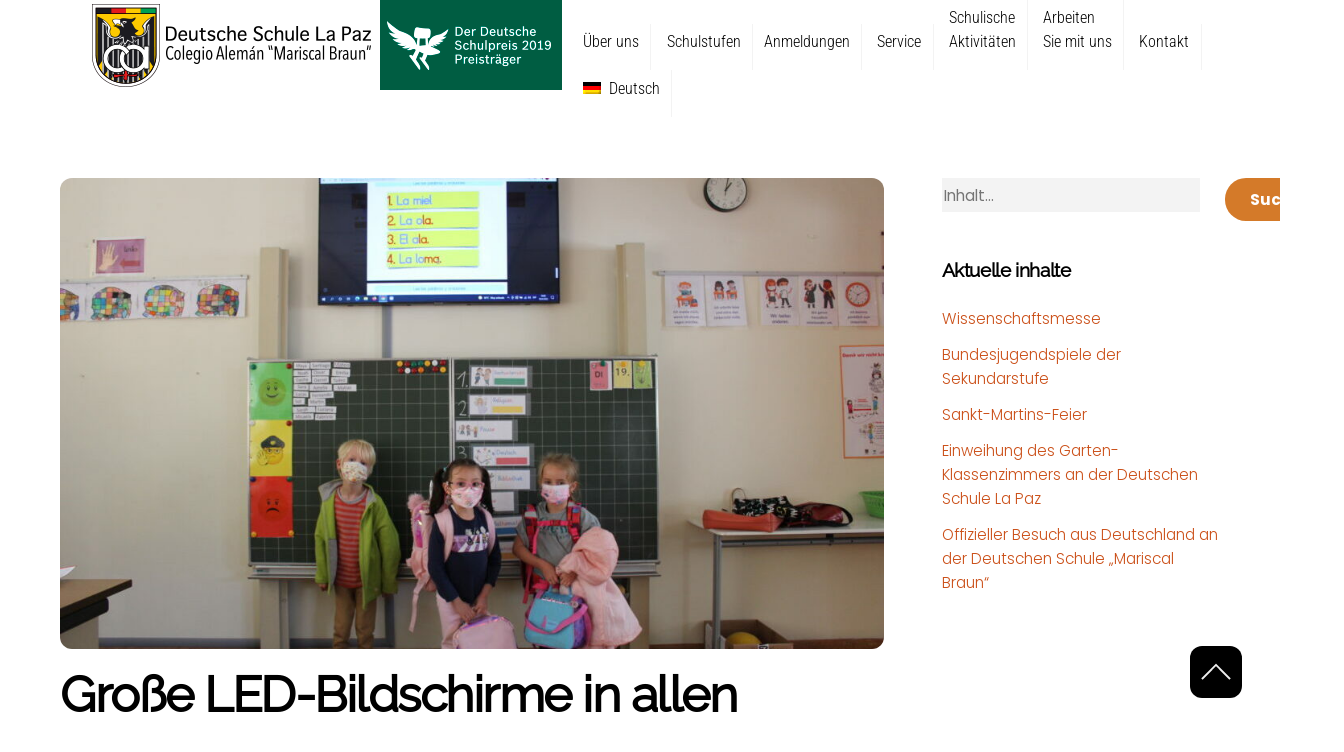

--- FILE ---
content_type: text/html; charset=UTF-8
request_url: https://www.ds-lapaz.edu.bo/nachrichten/grosse-led-bildschirme-in-allen-grundschulklassen/?lang=de
body_size: 24389
content:
<!DOCTYPE html>
<html lang="de-DE">
<head>
        <meta charset="UTF-8">
        <meta name="viewport" content="width=device-width, initial-scale=1, minimum-scale=1">
        <style id="tb_inline_styles" data-no-optimize="1">@media(min-width:768px){.tb_animation_on{overflow-x:hidden}.themify_builder .wow{visibility:hidden;animation-fill-mode:both}[data-tf-animation]{will-change:transform,opacity,visibility}}.themify_builder .tf_lax_done{transition-duration:.8s;transition-timing-function:cubic-bezier(.165,.84,.44,1)}[data-sticky-active].tb_sticky_scroll_active{z-index:1}[data-sticky-active].tb_sticky_scroll_active .hide-on-stick{display:none}@media(min-width:1025px){.hide-desktop{width:0!important;height:0!important;padding:0!important;visibility:hidden!important;margin:0!important;display:table-column!important;background:0!important;content-visibility:hidden;overflow:hidden!important}}@media(min-width:769px) and (max-width:1024px){.hide-tablet_landscape{width:0!important;height:0!important;padding:0!important;visibility:hidden!important;margin:0!important;display:table-column!important;background:0!important;content-visibility:hidden;overflow:hidden!important}}@media(min-width:601px) and (max-width:768px){.hide-tablet{width:0!important;height:0!important;padding:0!important;visibility:hidden!important;margin:0!important;display:table-column!important;background:0!important;content-visibility:hidden;overflow:hidden!important}}@media(max-width:600px){.hide-mobile{width:0!important;height:0!important;padding:0!important;visibility:hidden!important;margin:0!important;display:table-column!important;background:0!important;content-visibility:hidden;overflow:hidden!important}}@media(max-width:768px){div.module-gallery-grid{--galn:var(--galt)}}@media(max-width:600px){
                .themify_map.tf_map_loaded{width:100%!important}
                .ui.builder_button,.ui.nav li a{padding:.525em 1.15em}
                .fullheight>.row_inner:not(.tb_col_count_1){min-height:0}
                div.module-gallery-grid{--galn:var(--galm);gap:8px}
            }</style><noscript><style>.themify_builder .wow,.wow .tf_lazy{visibility:visible!important}</style></noscript>            <style id="tf_lazy_style" data-no-optimize="1">
                .tf_svg_lazy{
                    content-visibility:auto;
                    background-size:100% 25%!important;
                    background-repeat:no-repeat!important;
                    background-position:0 0, 0 33.4%,0 66.6%,0 100%!important;
                    transition:filter .3s linear!important;
                    filter:blur(25px)!important;                    transform:translateZ(0)
                }
                .tf_svg_lazy_loaded{
                    filter:blur(0)!important
                }
                [data-lazy]:is(.module,.module_row:not(.tb_first)),.module[data-lazy] .ui,.module_row[data-lazy]:not(.tb_first):is(>.row_inner,.module_column[data-lazy],.module_subrow[data-lazy]){
                    background-image:none!important
                }
            </style>
            <noscript>
                <style>
                    .tf_svg_lazy{
                        display:none!important
                    }
                </style>
            </noscript>
                    <style id="tf_lazy_common" data-no-optimize="1">
                        img{
                max-width:100%;
                height:auto
            }
                                    :where(.tf_in_flx,.tf_flx){display:inline-flex;flex-wrap:wrap;place-items:center}
            .tf_fa,:is(em,i) tf-lottie{display:inline-block;vertical-align:middle}:is(em,i) tf-lottie{width:1.5em;height:1.5em}.tf_fa{width:1em;height:1em;stroke-width:0;stroke:currentColor;overflow:visible;fill:currentColor;pointer-events:none;text-rendering:optimizeSpeed;buffered-rendering:static}#tf_svg symbol{overflow:visible}:where(.tf_lazy){position:relative;visibility:visible;display:block;opacity:.3}.wow .tf_lazy:not(.tf_swiper-slide){visibility:hidden;opacity:1}div.tf_audio_lazy audio{visibility:hidden;height:0;display:inline}.mejs-container{visibility:visible}.tf_iframe_lazy{transition:opacity .3s ease-in-out;min-height:10px}:where(.tf_flx),.tf_swiper-wrapper{display:flex}.tf_swiper-slide{flex-shrink:0;opacity:0;width:100%;height:100%}.tf_swiper-wrapper>br,.tf_lazy.tf_swiper-wrapper .tf_lazy:after,.tf_lazy.tf_swiper-wrapper .tf_lazy:before{display:none}.tf_lazy:after,.tf_lazy:before{content:'';display:inline-block;position:absolute;width:10px!important;height:10px!important;margin:0 3px;top:50%!important;inset-inline:auto 50%!important;border-radius:100%;background-color:currentColor;visibility:visible;animation:tf-hrz-loader infinite .75s cubic-bezier(.2,.68,.18,1.08)}.tf_lazy:after{width:6px!important;height:6px!important;inset-inline:50% auto!important;margin-top:3px;animation-delay:-.4s}@keyframes tf-hrz-loader{0%,100%{transform:scale(1);opacity:1}50%{transform:scale(.1);opacity:.6}}.tf_lazy_lightbox{position:fixed;background:rgba(11,11,11,.8);color:#ccc;top:0;left:0;display:flex;align-items:center;justify-content:center;z-index:999}.tf_lazy_lightbox .tf_lazy:after,.tf_lazy_lightbox .tf_lazy:before{background:#fff}.tf_vd_lazy,tf-lottie{display:flex;flex-wrap:wrap}tf-lottie{aspect-ratio:1.777}.tf_w.tf_vd_lazy video{width:100%;height:auto;position:static;object-fit:cover}
        </style>
        <link type="image/png" href="https://www.ds-lapaz.edu.bo/wp-content/uploads/2021/03/fa.png" rel="apple-touch-icon" /><link type="image/png" href="https://www.ds-lapaz.edu.bo/wp-content/uploads/2021/03/fa.png" rel="icon" /><meta name='robots' content='index, follow, max-image-preview:large, max-snippet:-1, max-video-preview:-1' />

	<!-- This site is optimized with the Yoast SEO plugin v26.8 - https://yoast.com/product/yoast-seo-wordpress/ -->
	<title>Große LED-Bildschirme in allen Grundschulklassen - Colegio Alemán “Mariscal Braun”</title>
	<link rel="canonical" href="https://www.ds-lapaz.edu.bo/nachrichten/grosse-led-bildschirme-in-allen-grundschulklassen/?lang=de" />
	<meta property="og:locale" content="de_DE" />
	<meta property="og:type" content="article" />
	<meta property="og:title" content="Große LED-Bildschirme in allen Grundschulklassen - Colegio Alemán “Mariscal Braun”" />
	<meta property="og:description" content="Seitdem unsere Schülerinnen und Schüler viele ihrer Materialien in digitaler Form erhalten, haben sie sich an diese Arbeitsweise gut gewöhnt. Aus diesem Grund und dank der Initiative der IT-Abteilung unserer Schule lässt der Schulverein alle Klassenzimmer der Primarstufe mit 55-Zoll-Ultra-High-Definition-LED-Bildschirmen ausstatten, so dass die Lehrerinnen und Lehrer von ihren verschiedenen Rechnern aus eine Verbindung herstellen [&hellip;]" />
	<meta property="og:url" content="https://www.ds-lapaz.edu.bo/nachrichten/grosse-led-bildschirme-in-allen-grundschulklassen/?lang=de" />
	<meta property="og:site_name" content="Colegio Alemán “Mariscal Braun”" />
	<meta property="article:publisher" content="https://www.facebook.com/DSLaPaz" />
	<meta property="article:published_time" content="2022-04-20T15:31:36+00:00" />
	<meta property="og:image" content="https://www.ds-lapaz.edu.bo/wp-content/uploads/2022/04/IMG_6401-scaled.jpg" />
	<meta property="og:image:width" content="2560" />
	<meta property="og:image:height" content="1707" />
	<meta property="og:image:type" content="image/jpeg" />
	<meta name="author" content="Micaela Gaymer" />
	<meta name="twitter:card" content="summary_large_image" />
	<meta name="twitter:label1" content="Written by" />
	<meta name="twitter:data1" content="Micaela Gaymer" />
	<script type="application/ld+json" class="yoast-schema-graph">{"@context":"https://schema.org","@graph":[{"@type":"Article","@id":"https://www.ds-lapaz.edu.bo/nachrichten/grosse-led-bildschirme-in-allen-grundschulklassen/?lang=de#article","isPartOf":{"@id":"https://www.ds-lapaz.edu.bo/nachrichten/grosse-led-bildschirme-in-allen-grundschulklassen/?lang=de"},"author":{"name":"Micaela Gaymer","@id":"https://www.ds-lapaz.edu.bo/?lang=de#/schema/person/34fb821eebcb39eb88517db150d14c94"},"headline":"Große LED-Bildschirme in allen Grundschulklassen","datePublished":"2022-04-20T15:31:36+00:00","mainEntityOfPage":{"@id":"https://www.ds-lapaz.edu.bo/nachrichten/grosse-led-bildschirme-in-allen-grundschulklassen/?lang=de"},"wordCount":100,"commentCount":0,"publisher":{"@id":"https://www.ds-lapaz.edu.bo/?lang=de#organization"},"image":{"@id":"https://www.ds-lapaz.edu.bo/nachrichten/grosse-led-bildschirme-in-allen-grundschulklassen/?lang=de#primaryimage"},"thumbnailUrl":"https://www.ds-lapaz.edu.bo/wp-content/uploads/2022/04/IMG_6401-scaled.jpg","articleSection":["Nachrichten"],"inLanguage":"de-DE","potentialAction":[{"@type":"CommentAction","name":"Comment","target":["https://www.ds-lapaz.edu.bo/nachrichten/grosse-led-bildschirme-in-allen-grundschulklassen/?lang=de#respond"]}]},{"@type":"WebPage","@id":"https://www.ds-lapaz.edu.bo/nachrichten/grosse-led-bildschirme-in-allen-grundschulklassen/?lang=de","url":"https://www.ds-lapaz.edu.bo/nachrichten/grosse-led-bildschirme-in-allen-grundschulklassen/?lang=de","name":"Große LED-Bildschirme in allen Grundschulklassen - Colegio Alemán “Mariscal Braun”","isPartOf":{"@id":"https://www.ds-lapaz.edu.bo/?lang=de#website"},"primaryImageOfPage":{"@id":"https://www.ds-lapaz.edu.bo/nachrichten/grosse-led-bildschirme-in-allen-grundschulklassen/?lang=de#primaryimage"},"image":{"@id":"https://www.ds-lapaz.edu.bo/nachrichten/grosse-led-bildschirme-in-allen-grundschulklassen/?lang=de#primaryimage"},"thumbnailUrl":"https://www.ds-lapaz.edu.bo/wp-content/uploads/2022/04/IMG_6401-scaled.jpg","datePublished":"2022-04-20T15:31:36+00:00","breadcrumb":{"@id":"https://www.ds-lapaz.edu.bo/nachrichten/grosse-led-bildschirme-in-allen-grundschulklassen/?lang=de#breadcrumb"},"inLanguage":"de-DE","potentialAction":[{"@type":"ReadAction","target":["https://www.ds-lapaz.edu.bo/nachrichten/grosse-led-bildschirme-in-allen-grundschulklassen/?lang=de"]}]},{"@type":"ImageObject","inLanguage":"de-DE","@id":"https://www.ds-lapaz.edu.bo/nachrichten/grosse-led-bildschirme-in-allen-grundschulklassen/?lang=de#primaryimage","url":"https://www.ds-lapaz.edu.bo/wp-content/uploads/2022/04/IMG_6401-scaled.jpg","contentUrl":"https://www.ds-lapaz.edu.bo/wp-content/uploads/2022/04/IMG_6401-scaled.jpg","width":2560,"height":1707},{"@type":"BreadcrumbList","@id":"https://www.ds-lapaz.edu.bo/nachrichten/grosse-led-bildschirme-in-allen-grundschulklassen/?lang=de#breadcrumb","itemListElement":[{"@type":"ListItem","position":1,"name":"Portada","item":"https://www.ds-lapaz.edu.bo/?lang=de"},{"@type":"ListItem","position":2,"name":"Große LED-Bildschirme in allen Grundschulklassen"}]},{"@type":"WebSite","@id":"https://www.ds-lapaz.edu.bo/?lang=de#website","url":"https://www.ds-lapaz.edu.bo/?lang=de","name":"Colegio Alemán “Mariscal Braun”","description":"El Colegio Alemán “Mariscal Braun” está a punto de cumplir su primer siglo de existencia, fue fundado el año 1923.","publisher":{"@id":"https://www.ds-lapaz.edu.bo/?lang=de#organization"},"potentialAction":[{"@type":"SearchAction","target":{"@type":"EntryPoint","urlTemplate":"https://www.ds-lapaz.edu.bo/?lang=de?s={search_term_string}"},"query-input":{"@type":"PropertyValueSpecification","valueRequired":true,"valueName":"search_term_string"}}],"inLanguage":"de-DE"},{"@type":"Organization","@id":"https://www.ds-lapaz.edu.bo/?lang=de#organization","name":"Colegio Alemán de La Paz!","url":"https://www.ds-lapaz.edu.bo/?lang=de","logo":{"@type":"ImageObject","inLanguage":"de-DE","@id":"https://www.ds-lapaz.edu.bo/?lang=de#/schema/logo/image/","url":"https://www.ds-lapaz.edu.bo/wp-content/uploads/2021/12/de21.jpg","contentUrl":"https://www.ds-lapaz.edu.bo/wp-content/uploads/2021/12/de21.jpg","width":240,"height":278,"caption":"Colegio Alemán de La Paz!"},"image":{"@id":"https://www.ds-lapaz.edu.bo/?lang=de#/schema/logo/image/"},"sameAs":["https://www.facebook.com/DSLaPaz"]},{"@type":"Person","@id":"https://www.ds-lapaz.edu.bo/?lang=de#/schema/person/34fb821eebcb39eb88517db150d14c94","name":"Micaela Gaymer","image":{"@type":"ImageObject","inLanguage":"de-DE","@id":"https://www.ds-lapaz.edu.bo/?lang=de#/schema/person/image/","url":"https://secure.gravatar.com/avatar/5e9e17fb7563b6e85d44ccdb36758ca264c8756d4cfbd919938f4ad358293e56?s=96&d=mm&r=g","contentUrl":"https://secure.gravatar.com/avatar/5e9e17fb7563b6e85d44ccdb36758ca264c8756d4cfbd919938f4ad358293e56?s=96&d=mm&r=g","caption":"Micaela Gaymer"},"url":"https://www.ds-lapaz.edu.bo/author/m-gaymer/?lang=de"}]}</script>
	<!-- / Yoast SEO plugin. -->


<link rel="alternate" type="application/rss+xml" title="Colegio Alemán “Mariscal Braun” &raquo; Feed" href="https://www.ds-lapaz.edu.bo/feed/?lang=de" />
<link rel="alternate" type="application/rss+xml" title="Colegio Alemán “Mariscal Braun” &raquo; Comments Feed" href="https://www.ds-lapaz.edu.bo/comments/feed/?lang=de" />
<link rel="alternate" type="application/rss+xml" title="Colegio Alemán “Mariscal Braun” &raquo; Große LED-Bildschirme in allen Grundschulklassen Comments Feed" href="https://www.ds-lapaz.edu.bo/nachrichten/grosse-led-bildschirme-in-allen-grundschulklassen/feed/?lang=de" />
<link rel="alternate" title="oEmbed (JSON)" type="application/json+oembed" href="https://www.ds-lapaz.edu.bo/wp-json/oembed/1.0/embed?url=https%3A%2F%2Fwww.ds-lapaz.edu.bo%2Fnachrichten%2Fgrosse-led-bildschirme-in-allen-grundschulklassen%2F%3Flang%3Dde" />
<link rel="alternate" title="oEmbed (XML)" type="text/xml+oembed" href="https://www.ds-lapaz.edu.bo/wp-json/oembed/1.0/embed?url=https%3A%2F%2Fwww.ds-lapaz.edu.bo%2Fnachrichten%2Fgrosse-led-bildschirme-in-allen-grundschulklassen%2F%3Flang%3Dde&#038;format=xml" />
<style id='wp-img-auto-sizes-contain-inline-css'>
img:is([sizes=auto i],[sizes^="auto," i]){contain-intrinsic-size:3000px 1500px}
/*# sourceURL=wp-img-auto-sizes-contain-inline-css */
</style>
<link rel="preload" href="https://www.ds-lapaz.edu.bo/wp-content/plugins/litespeed-cache/assets/css/litespeed-dummy.css?ver=6.9" as="style">
<style id='pdfemb-pdf-embedder-viewer-style-inline-css'>
.wp-block-pdfemb-pdf-embedder-viewer{max-width:none}

/*# sourceURL=https://www.ds-lapaz.edu.bo/wp-content/plugins/pdf-embedder/block/build/style-index.css */
</style>
<style id='global-styles-inline-css'>
:root{--wp--preset--aspect-ratio--square: 1;--wp--preset--aspect-ratio--4-3: 4/3;--wp--preset--aspect-ratio--3-4: 3/4;--wp--preset--aspect-ratio--3-2: 3/2;--wp--preset--aspect-ratio--2-3: 2/3;--wp--preset--aspect-ratio--16-9: 16/9;--wp--preset--aspect-ratio--9-16: 9/16;--wp--preset--color--black: #000000;--wp--preset--color--cyan-bluish-gray: #abb8c3;--wp--preset--color--white: #ffffff;--wp--preset--color--pale-pink: #f78da7;--wp--preset--color--vivid-red: #cf2e2e;--wp--preset--color--luminous-vivid-orange: #ff6900;--wp--preset--color--luminous-vivid-amber: #fcb900;--wp--preset--color--light-green-cyan: #7bdcb5;--wp--preset--color--vivid-green-cyan: #00d084;--wp--preset--color--pale-cyan-blue: #8ed1fc;--wp--preset--color--vivid-cyan-blue: #0693e3;--wp--preset--color--vivid-purple: #9b51e0;--wp--preset--gradient--vivid-cyan-blue-to-vivid-purple: linear-gradient(135deg,rgb(6,147,227) 0%,rgb(155,81,224) 100%);--wp--preset--gradient--light-green-cyan-to-vivid-green-cyan: linear-gradient(135deg,rgb(122,220,180) 0%,rgb(0,208,130) 100%);--wp--preset--gradient--luminous-vivid-amber-to-luminous-vivid-orange: linear-gradient(135deg,rgb(252,185,0) 0%,rgb(255,105,0) 100%);--wp--preset--gradient--luminous-vivid-orange-to-vivid-red: linear-gradient(135deg,rgb(255,105,0) 0%,rgb(207,46,46) 100%);--wp--preset--gradient--very-light-gray-to-cyan-bluish-gray: linear-gradient(135deg,rgb(238,238,238) 0%,rgb(169,184,195) 100%);--wp--preset--gradient--cool-to-warm-spectrum: linear-gradient(135deg,rgb(74,234,220) 0%,rgb(151,120,209) 20%,rgb(207,42,186) 40%,rgb(238,44,130) 60%,rgb(251,105,98) 80%,rgb(254,248,76) 100%);--wp--preset--gradient--blush-light-purple: linear-gradient(135deg,rgb(255,206,236) 0%,rgb(152,150,240) 100%);--wp--preset--gradient--blush-bordeaux: linear-gradient(135deg,rgb(254,205,165) 0%,rgb(254,45,45) 50%,rgb(107,0,62) 100%);--wp--preset--gradient--luminous-dusk: linear-gradient(135deg,rgb(255,203,112) 0%,rgb(199,81,192) 50%,rgb(65,88,208) 100%);--wp--preset--gradient--pale-ocean: linear-gradient(135deg,rgb(255,245,203) 0%,rgb(182,227,212) 50%,rgb(51,167,181) 100%);--wp--preset--gradient--electric-grass: linear-gradient(135deg,rgb(202,248,128) 0%,rgb(113,206,126) 100%);--wp--preset--gradient--midnight: linear-gradient(135deg,rgb(2,3,129) 0%,rgb(40,116,252) 100%);--wp--preset--font-size--small: 13px;--wp--preset--font-size--medium: clamp(14px, 0.875rem + ((1vw - 3.2px) * 0.469), 20px);--wp--preset--font-size--large: clamp(22.041px, 1.378rem + ((1vw - 3.2px) * 1.091), 36px);--wp--preset--font-size--x-large: clamp(25.014px, 1.563rem + ((1vw - 3.2px) * 1.327), 42px);--wp--preset--font-family--system-font: -apple-system,BlinkMacSystemFont,"Segoe UI",Roboto,Oxygen-Sans,Ubuntu,Cantarell,"Helvetica Neue",sans-serif;--wp--preset--spacing--20: 0.44rem;--wp--preset--spacing--30: 0.67rem;--wp--preset--spacing--40: 1rem;--wp--preset--spacing--50: 1.5rem;--wp--preset--spacing--60: 2.25rem;--wp--preset--spacing--70: 3.38rem;--wp--preset--spacing--80: 5.06rem;--wp--preset--shadow--natural: 6px 6px 9px rgba(0, 0, 0, 0.2);--wp--preset--shadow--deep: 12px 12px 50px rgba(0, 0, 0, 0.4);--wp--preset--shadow--sharp: 6px 6px 0px rgba(0, 0, 0, 0.2);--wp--preset--shadow--outlined: 6px 6px 0px -3px rgb(255, 255, 255), 6px 6px rgb(0, 0, 0);--wp--preset--shadow--crisp: 6px 6px 0px rgb(0, 0, 0);}:where(body) { margin: 0; }.wp-site-blocks > .alignleft { float: left; margin-right: 2em; }.wp-site-blocks > .alignright { float: right; margin-left: 2em; }.wp-site-blocks > .aligncenter { justify-content: center; margin-left: auto; margin-right: auto; }:where(.wp-site-blocks) > * { margin-block-start: 24px; margin-block-end: 0; }:where(.wp-site-blocks) > :first-child { margin-block-start: 0; }:where(.wp-site-blocks) > :last-child { margin-block-end: 0; }:root { --wp--style--block-gap: 24px; }:root :where(.is-layout-flow) > :first-child{margin-block-start: 0;}:root :where(.is-layout-flow) > :last-child{margin-block-end: 0;}:root :where(.is-layout-flow) > *{margin-block-start: 24px;margin-block-end: 0;}:root :where(.is-layout-constrained) > :first-child{margin-block-start: 0;}:root :where(.is-layout-constrained) > :last-child{margin-block-end: 0;}:root :where(.is-layout-constrained) > *{margin-block-start: 24px;margin-block-end: 0;}:root :where(.is-layout-flex){gap: 24px;}:root :where(.is-layout-grid){gap: 24px;}.is-layout-flow > .alignleft{float: left;margin-inline-start: 0;margin-inline-end: 2em;}.is-layout-flow > .alignright{float: right;margin-inline-start: 2em;margin-inline-end: 0;}.is-layout-flow > .aligncenter{margin-left: auto !important;margin-right: auto !important;}.is-layout-constrained > .alignleft{float: left;margin-inline-start: 0;margin-inline-end: 2em;}.is-layout-constrained > .alignright{float: right;margin-inline-start: 2em;margin-inline-end: 0;}.is-layout-constrained > .aligncenter{margin-left: auto !important;margin-right: auto !important;}.is-layout-constrained > :where(:not(.alignleft):not(.alignright):not(.alignfull)){margin-left: auto !important;margin-right: auto !important;}body .is-layout-flex{display: flex;}.is-layout-flex{flex-wrap: wrap;align-items: center;}.is-layout-flex > :is(*, div){margin: 0;}body .is-layout-grid{display: grid;}.is-layout-grid > :is(*, div){margin: 0;}body{font-family: var(--wp--preset--font-family--system-font);font-size: var(--wp--preset--font-size--medium);line-height: 1.6;padding-top: 0px;padding-right: 0px;padding-bottom: 0px;padding-left: 0px;}a:where(:not(.wp-element-button)){text-decoration: underline;}:root :where(.wp-element-button, .wp-block-button__link){background-color: #32373c;border-width: 0;color: #fff;font-family: inherit;font-size: inherit;font-style: inherit;font-weight: inherit;letter-spacing: inherit;line-height: inherit;padding-top: calc(0.667em + 2px);padding-right: calc(1.333em + 2px);padding-bottom: calc(0.667em + 2px);padding-left: calc(1.333em + 2px);text-decoration: none;text-transform: inherit;}.has-black-color{color: var(--wp--preset--color--black) !important;}.has-cyan-bluish-gray-color{color: var(--wp--preset--color--cyan-bluish-gray) !important;}.has-white-color{color: var(--wp--preset--color--white) !important;}.has-pale-pink-color{color: var(--wp--preset--color--pale-pink) !important;}.has-vivid-red-color{color: var(--wp--preset--color--vivid-red) !important;}.has-luminous-vivid-orange-color{color: var(--wp--preset--color--luminous-vivid-orange) !important;}.has-luminous-vivid-amber-color{color: var(--wp--preset--color--luminous-vivid-amber) !important;}.has-light-green-cyan-color{color: var(--wp--preset--color--light-green-cyan) !important;}.has-vivid-green-cyan-color{color: var(--wp--preset--color--vivid-green-cyan) !important;}.has-pale-cyan-blue-color{color: var(--wp--preset--color--pale-cyan-blue) !important;}.has-vivid-cyan-blue-color{color: var(--wp--preset--color--vivid-cyan-blue) !important;}.has-vivid-purple-color{color: var(--wp--preset--color--vivid-purple) !important;}.has-black-background-color{background-color: var(--wp--preset--color--black) !important;}.has-cyan-bluish-gray-background-color{background-color: var(--wp--preset--color--cyan-bluish-gray) !important;}.has-white-background-color{background-color: var(--wp--preset--color--white) !important;}.has-pale-pink-background-color{background-color: var(--wp--preset--color--pale-pink) !important;}.has-vivid-red-background-color{background-color: var(--wp--preset--color--vivid-red) !important;}.has-luminous-vivid-orange-background-color{background-color: var(--wp--preset--color--luminous-vivid-orange) !important;}.has-luminous-vivid-amber-background-color{background-color: var(--wp--preset--color--luminous-vivid-amber) !important;}.has-light-green-cyan-background-color{background-color: var(--wp--preset--color--light-green-cyan) !important;}.has-vivid-green-cyan-background-color{background-color: var(--wp--preset--color--vivid-green-cyan) !important;}.has-pale-cyan-blue-background-color{background-color: var(--wp--preset--color--pale-cyan-blue) !important;}.has-vivid-cyan-blue-background-color{background-color: var(--wp--preset--color--vivid-cyan-blue) !important;}.has-vivid-purple-background-color{background-color: var(--wp--preset--color--vivid-purple) !important;}.has-black-border-color{border-color: var(--wp--preset--color--black) !important;}.has-cyan-bluish-gray-border-color{border-color: var(--wp--preset--color--cyan-bluish-gray) !important;}.has-white-border-color{border-color: var(--wp--preset--color--white) !important;}.has-pale-pink-border-color{border-color: var(--wp--preset--color--pale-pink) !important;}.has-vivid-red-border-color{border-color: var(--wp--preset--color--vivid-red) !important;}.has-luminous-vivid-orange-border-color{border-color: var(--wp--preset--color--luminous-vivid-orange) !important;}.has-luminous-vivid-amber-border-color{border-color: var(--wp--preset--color--luminous-vivid-amber) !important;}.has-light-green-cyan-border-color{border-color: var(--wp--preset--color--light-green-cyan) !important;}.has-vivid-green-cyan-border-color{border-color: var(--wp--preset--color--vivid-green-cyan) !important;}.has-pale-cyan-blue-border-color{border-color: var(--wp--preset--color--pale-cyan-blue) !important;}.has-vivid-cyan-blue-border-color{border-color: var(--wp--preset--color--vivid-cyan-blue) !important;}.has-vivid-purple-border-color{border-color: var(--wp--preset--color--vivid-purple) !important;}.has-vivid-cyan-blue-to-vivid-purple-gradient-background{background: var(--wp--preset--gradient--vivid-cyan-blue-to-vivid-purple) !important;}.has-light-green-cyan-to-vivid-green-cyan-gradient-background{background: var(--wp--preset--gradient--light-green-cyan-to-vivid-green-cyan) !important;}.has-luminous-vivid-amber-to-luminous-vivid-orange-gradient-background{background: var(--wp--preset--gradient--luminous-vivid-amber-to-luminous-vivid-orange) !important;}.has-luminous-vivid-orange-to-vivid-red-gradient-background{background: var(--wp--preset--gradient--luminous-vivid-orange-to-vivid-red) !important;}.has-very-light-gray-to-cyan-bluish-gray-gradient-background{background: var(--wp--preset--gradient--very-light-gray-to-cyan-bluish-gray) !important;}.has-cool-to-warm-spectrum-gradient-background{background: var(--wp--preset--gradient--cool-to-warm-spectrum) !important;}.has-blush-light-purple-gradient-background{background: var(--wp--preset--gradient--blush-light-purple) !important;}.has-blush-bordeaux-gradient-background{background: var(--wp--preset--gradient--blush-bordeaux) !important;}.has-luminous-dusk-gradient-background{background: var(--wp--preset--gradient--luminous-dusk) !important;}.has-pale-ocean-gradient-background{background: var(--wp--preset--gradient--pale-ocean) !important;}.has-electric-grass-gradient-background{background: var(--wp--preset--gradient--electric-grass) !important;}.has-midnight-gradient-background{background: var(--wp--preset--gradient--midnight) !important;}.has-small-font-size{font-size: var(--wp--preset--font-size--small) !important;}.has-medium-font-size{font-size: var(--wp--preset--font-size--medium) !important;}.has-large-font-size{font-size: var(--wp--preset--font-size--large) !important;}.has-x-large-font-size{font-size: var(--wp--preset--font-size--x-large) !important;}.has-system-font-font-family{font-family: var(--wp--preset--font-family--system-font) !important;}
:root :where(.wp-block-pullquote){font-size: clamp(0.984em, 0.984rem + ((1vw - 0.2em) * 0.645), 1.5em);line-height: 1.6;}
/*# sourceURL=global-styles-inline-css */
</style>
<link rel="preload" href="https://www.ds-lapaz.edu.bo/wp-content/plugins/sitepress-multilingual-cms/templates/language-switchers/menu-item/style.min.css?ver=1" as="style"><link rel='stylesheet' id='wpml-menu-item-0-css' href='https://www.ds-lapaz.edu.bo/wp-content/plugins/sitepress-multilingual-cms/templates/language-switchers/menu-item/style.min.css?ver=1' media='all' />
<link rel="preload" href="https://www.ds-lapaz.edu.bo/wp-content/plugins/h5p/h5p-php-library/styles/h5p.css?ver=1.16.2" as="style"><link rel='stylesheet' id='h5p-plugin-styles-css' href='https://www.ds-lapaz.edu.bo/wp-content/plugins/h5p/h5p-php-library/styles/h5p.css?ver=1.16.2' media='all' />
<link rel="preload" href="https://www.ds-lapaz.edu.bo/wp-content/plugins/wpml-cms-nav/res/css/cms-navigation-base.css?ver=1.5.6" as="style" media="screen"><link rel='stylesheet' id='cms-navigation-style-base-css' href='https://www.ds-lapaz.edu.bo/wp-content/plugins/wpml-cms-nav/res/css/cms-navigation-base.css?ver=1.5.6' media='screen' />
<link rel="preload" href="https://www.ds-lapaz.edu.bo/wp-content/plugins/wpml-cms-nav/res/css/cms-navigation.css?ver=1.5.6" as="style" media="screen"><link rel='stylesheet' id='cms-navigation-style-css' href='https://www.ds-lapaz.edu.bo/wp-content/plugins/wpml-cms-nav/res/css/cms-navigation.css?ver=1.5.6' media='screen' />
<link rel="preload" href="https://www.ds-lapaz.edu.bo/wp-content/plugins/themify-ptb/public/css/ptb-public.css?ver=2.2.5" as="style"><link rel='stylesheet' id='ptb-css' href='https://www.ds-lapaz.edu.bo/wp-content/plugins/themify-ptb/public/css/ptb-public.css?ver=2.2.5' media='all' />
<script src="https://www.ds-lapaz.edu.bo/wp-includes/js/jquery/jquery.min.js?ver=3.7.1" id="jquery-core-js"></script>
<script src="https://www.ds-lapaz.edu.bo/wp-includes/js/jquery/jquery-migrate.min.js?ver=3.4.1" id="jquery-migrate-js"></script>

<!-- Google tag (gtag.js) snippet added by Site Kit -->
<!-- Google Analytics snippet added by Site Kit -->
<script src="https://www.googletagmanager.com/gtag/js?id=G-MC5BRNRELP" id="google_gtagjs-js" async></script>
<script id="google_gtagjs-js-after">
window.dataLayer = window.dataLayer || [];function gtag(){dataLayer.push(arguments);}
gtag("set","linker",{"domains":["www.ds-lapaz.edu.bo"]});
gtag("js", new Date());
gtag("set", "developer_id.dZTNiMT", true);
gtag("config", "G-MC5BRNRELP");
//# sourceURL=google_gtagjs-js-after
</script>
<script id="ptb-js-extra">
var ptb = {"url":"https://www.ds-lapaz.edu.bo/wp-content/plugins/themify-ptb/public/","ver":"2.2.5","include":"https://www.ds-lapaz.edu.bo/wp-includes/js/","is_themify":"1","jqmeter":"https://www.ds-lapaz.edu.bo/wp-content/plugins/themify-ptb/public/js/jqmeter.min.js","ajaxurl":"https://www.ds-lapaz.edu.bo/wp-admin/admin-ajax.php","lng":"de","map_key":"AIzaSyArxGUdglDDcN6ePeVkQhPZncOLUyJG64","modules":{"gallery":{"js":"https://www.ds-lapaz.edu.bo/wp-content/plugins/themify-ptb/public/js/modules/gallery.js","selector":".ptb_extra_showcase, .ptb_extra_gallery_masonry .ptb_extra_gallery"},"map":{"js":"https://www.ds-lapaz.edu.bo/wp-content/plugins/themify-ptb/public/js/modules/map.js","selector":".ptb_extra_map"},"progress_bar":{"js":"https://www.ds-lapaz.edu.bo/wp-content/plugins/themify-ptb/public/js/modules/progress_bar.js","selector":".ptb_extra_progress_bar"},"rating":{"js":"https://www.ds-lapaz.edu.bo/wp-content/plugins/themify-ptb/public/js/modules/rating.js","selector":".ptb_extra_rating"},"video":{"js":"https://www.ds-lapaz.edu.bo/wp-content/plugins/themify-ptb/public/js/modules/video.js","selector":".ptb_extra_show_video"},"accordion":{"js":"https://www.ds-lapaz.edu.bo/wp-content/plugins/themify-ptb/public/js/modules/accordion.js","selector":".ptb_extra_accordion"},"lightbox":{"js":"https://www.ds-lapaz.edu.bo/wp-content/plugins/themify-ptb/public/js/modules/lightbox.js","selector":".ptb_lightbox, .ptb_extra_lightbox, .ptb_extra_video_lightbox"},"masonry":{"js":"https://www.ds-lapaz.edu.bo/wp-content/plugins/themify-ptb/public/js/modules/masonry.js","selector":".ptb_masonry"},"post_filter":{"js":"https://www.ds-lapaz.edu.bo/wp-content/plugins/themify-ptb/public/js/modules/post_filter.js","selector":".ptb-post-filter"}}};
//# sourceURL=ptb-js-extra
</script>
<script defer="defer" src="https://www.ds-lapaz.edu.bo/wp-content/plugins/themify-ptb/public/js/ptb-public.js?ver=2.2.5" id="ptb-js"></script>
<link rel="https://api.w.org/" href="https://www.ds-lapaz.edu.bo/wp-json/" /><link rel="alternate" title="JSON" type="application/json" href="https://www.ds-lapaz.edu.bo/wp-json/wp/v2/posts/14496" /><link rel="EditURI" type="application/rsd+xml" title="RSD" href="https://www.ds-lapaz.edu.bo/xmlrpc.php?rsd" />
<meta name="generator" content="WordPress 6.9" />
<link rel='shortlink' href='https://www.ds-lapaz.edu.bo/?p=14496&#038;lang=de' />
<meta name="generator" content="WPML ver:4.8.6 stt:3,2;" />
<meta name="generator" content="Site Kit by Google 1.170.0" />
	<style>
	@keyframes themifyAnimatedBG{
		0%{background-color:#33baab}100%{background-color:#e33b9e}50%{background-color:#4961d7}33.3%{background-color:#2ea85c}25%{background-color:#2bb8ed}20%{background-color:#dd5135}
	}
	.module_row.animated-bg{
		animation:themifyAnimatedBG 30000ms infinite alternate
	}
	</style>
			<style>:root{--builder-tiles-gutter:0px}</style>
		<link rel="icon" href="https://www.ds-lapaz.edu.bo/wp-content/uploads/2021/03/cropped-fa-32x32.png" sizes="32x32" />
<link rel="icon" href="https://www.ds-lapaz.edu.bo/wp-content/uploads/2021/03/cropped-fa-192x192.png" sizes="192x192" />
<link rel="apple-touch-icon" href="https://www.ds-lapaz.edu.bo/wp-content/uploads/2021/03/cropped-fa-180x180.png" />
<meta name="msapplication-TileImage" content="https://www.ds-lapaz.edu.bo/wp-content/uploads/2021/03/cropped-fa-270x270.png" />
<link rel="prefetch" href="https://www.ds-lapaz.edu.bo/wp-content/themes/themify-ultra/js/themify-script.js?ver=8.0.8" as="script" fetchpriority="low"><link rel="prefetch" href="https://www.ds-lapaz.edu.bo/wp-content/themes/themify-ultra/themify/js/modules/themify-sidemenu.js?ver=8.2.0" as="script" fetchpriority="low"><link rel="preload" href="https://www.ds-lapaz.edu.bo/wp-content/uploads/2021/09/dea21.png" as="image"><link rel="preload" href="https://www.ds-lapaz.edu.bo/wp-content/themes/themify-ultra/themify/themify-builder/js/themify-builder-script.js?ver=8.2.0" as="script" fetchpriority="low"><style id="tf_gf_fonts_style">@font-face{font-family:'Poppins';font-style:italic;font-weight:300;font-display:swap;src:url(https://fonts.gstatic.com/s/poppins/v24/pxiDyp8kv8JHgFVrJJLm21lVFteOcEg.woff2) format('woff2');unicode-range:U+0900-097F,U+1CD0-1CF9,U+200C-200D,U+20A8,U+20B9,U+20F0,U+25CC,U+A830-A839,U+A8E0-A8FF,U+11B00-11B09;}@font-face{font-family:'Poppins';font-style:italic;font-weight:300;font-display:swap;src:url(https://fonts.gstatic.com/s/poppins/v24/pxiDyp8kv8JHgFVrJJLm21lVGdeOcEg.woff2) format('woff2');unicode-range:U+0100-02BA,U+02BD-02C5,U+02C7-02CC,U+02CE-02D7,U+02DD-02FF,U+0304,U+0308,U+0329,U+1D00-1DBF,U+1E00-1E9F,U+1EF2-1EFF,U+2020,U+20A0-20AB,U+20AD-20C0,U+2113,U+2C60-2C7F,U+A720-A7FF;}@font-face{font-family:'Poppins';font-style:italic;font-weight:300;font-display:swap;src:url(https://fonts.gstatic.com/s/poppins/v24/pxiDyp8kv8JHgFVrJJLm21lVF9eO.woff2) format('woff2');unicode-range:U+0000-00FF,U+0131,U+0152-0153,U+02BB-02BC,U+02C6,U+02DA,U+02DC,U+0304,U+0308,U+0329,U+2000-206F,U+20AC,U+2122,U+2191,U+2193,U+2212,U+2215,U+FEFF,U+FFFD;}@font-face{font-family:'Poppins';font-style:italic;font-display:swap;src:url(https://fonts.gstatic.com/s/poppins/v24/pxiGyp8kv8JHgFVrJJLucXtAKPY.woff2) format('woff2');unicode-range:U+0900-097F,U+1CD0-1CF9,U+200C-200D,U+20A8,U+20B9,U+20F0,U+25CC,U+A830-A839,U+A8E0-A8FF,U+11B00-11B09;}@font-face{font-family:'Poppins';font-style:italic;font-display:swap;src:url(https://fonts.gstatic.com/s/poppins/v24/pxiGyp8kv8JHgFVrJJLufntAKPY.woff2) format('woff2');unicode-range:U+0100-02BA,U+02BD-02C5,U+02C7-02CC,U+02CE-02D7,U+02DD-02FF,U+0304,U+0308,U+0329,U+1D00-1DBF,U+1E00-1E9F,U+1EF2-1EFF,U+2020,U+20A0-20AB,U+20AD-20C0,U+2113,U+2C60-2C7F,U+A720-A7FF;}@font-face{font-family:'Poppins';font-style:italic;font-display:swap;src:url(https://fonts.gstatic.com/s/poppins/v24/pxiGyp8kv8JHgFVrJJLucHtA.woff2) format('woff2');unicode-range:U+0000-00FF,U+0131,U+0152-0153,U+02BB-02BC,U+02C6,U+02DA,U+02DC,U+0304,U+0308,U+0329,U+2000-206F,U+20AC,U+2122,U+2191,U+2193,U+2212,U+2215,U+FEFF,U+FFFD;}@font-face{font-family:'Poppins';font-style:italic;font-weight:700;font-display:swap;src:url(https://fonts.gstatic.com/s/poppins/v24/pxiDyp8kv8JHgFVrJJLmy15VFteOcEg.woff2) format('woff2');unicode-range:U+0900-097F,U+1CD0-1CF9,U+200C-200D,U+20A8,U+20B9,U+20F0,U+25CC,U+A830-A839,U+A8E0-A8FF,U+11B00-11B09;}@font-face{font-family:'Poppins';font-style:italic;font-weight:700;font-display:swap;src:url(https://fonts.gstatic.com/s/poppins/v24/pxiDyp8kv8JHgFVrJJLmy15VGdeOcEg.woff2) format('woff2');unicode-range:U+0100-02BA,U+02BD-02C5,U+02C7-02CC,U+02CE-02D7,U+02DD-02FF,U+0304,U+0308,U+0329,U+1D00-1DBF,U+1E00-1E9F,U+1EF2-1EFF,U+2020,U+20A0-20AB,U+20AD-20C0,U+2113,U+2C60-2C7F,U+A720-A7FF;}@font-face{font-family:'Poppins';font-style:italic;font-weight:700;font-display:swap;src:url(https://fonts.gstatic.com/s/poppins/v24/pxiDyp8kv8JHgFVrJJLmy15VF9eO.woff2) format('woff2');unicode-range:U+0000-00FF,U+0131,U+0152-0153,U+02BB-02BC,U+02C6,U+02DA,U+02DC,U+0304,U+0308,U+0329,U+2000-206F,U+20AC,U+2122,U+2191,U+2193,U+2212,U+2215,U+FEFF,U+FFFD;}@font-face{font-family:'Poppins';font-weight:300;font-display:swap;src:url(https://fonts.gstatic.com/s/poppins/v24/pxiByp8kv8JHgFVrLDz8Z11lFc-K.woff2) format('woff2');unicode-range:U+0900-097F,U+1CD0-1CF9,U+200C-200D,U+20A8,U+20B9,U+20F0,U+25CC,U+A830-A839,U+A8E0-A8FF,U+11B00-11B09;}@font-face{font-family:'Poppins';font-weight:300;font-display:swap;src:url(https://fonts.gstatic.com/s/poppins/v24/pxiByp8kv8JHgFVrLDz8Z1JlFc-K.woff2) format('woff2');unicode-range:U+0100-02BA,U+02BD-02C5,U+02C7-02CC,U+02CE-02D7,U+02DD-02FF,U+0304,U+0308,U+0329,U+1D00-1DBF,U+1E00-1E9F,U+1EF2-1EFF,U+2020,U+20A0-20AB,U+20AD-20C0,U+2113,U+2C60-2C7F,U+A720-A7FF;}@font-face{font-family:'Poppins';font-weight:300;font-display:swap;src:url(https://fonts.gstatic.com/s/poppins/v24/pxiByp8kv8JHgFVrLDz8Z1xlFQ.woff2) format('woff2');unicode-range:U+0000-00FF,U+0131,U+0152-0153,U+02BB-02BC,U+02C6,U+02DA,U+02DC,U+0304,U+0308,U+0329,U+2000-206F,U+20AC,U+2122,U+2191,U+2193,U+2212,U+2215,U+FEFF,U+FFFD;}@font-face{font-family:'Poppins';font-display:swap;src:url(https://fonts.gstatic.com/s/poppins/v24/pxiEyp8kv8JHgFVrJJbecmNE.woff2) format('woff2');unicode-range:U+0900-097F,U+1CD0-1CF9,U+200C-200D,U+20A8,U+20B9,U+20F0,U+25CC,U+A830-A839,U+A8E0-A8FF,U+11B00-11B09;}@font-face{font-family:'Poppins';font-display:swap;src:url(https://fonts.gstatic.com/s/poppins/v24/pxiEyp8kv8JHgFVrJJnecmNE.woff2) format('woff2');unicode-range:U+0100-02BA,U+02BD-02C5,U+02C7-02CC,U+02CE-02D7,U+02DD-02FF,U+0304,U+0308,U+0329,U+1D00-1DBF,U+1E00-1E9F,U+1EF2-1EFF,U+2020,U+20A0-20AB,U+20AD-20C0,U+2113,U+2C60-2C7F,U+A720-A7FF;}@font-face{font-family:'Poppins';font-display:swap;src:url(https://fonts.gstatic.com/s/poppins/v24/pxiEyp8kv8JHgFVrJJfecg.woff2) format('woff2');unicode-range:U+0000-00FF,U+0131,U+0152-0153,U+02BB-02BC,U+02C6,U+02DA,U+02DC,U+0304,U+0308,U+0329,U+2000-206F,U+20AC,U+2122,U+2191,U+2193,U+2212,U+2215,U+FEFF,U+FFFD;}@font-face{font-family:'Poppins';font-weight:700;font-display:swap;src:url(https://fonts.gstatic.com/s/poppins/v24/pxiByp8kv8JHgFVrLCz7Z11lFc-K.woff2) format('woff2');unicode-range:U+0900-097F,U+1CD0-1CF9,U+200C-200D,U+20A8,U+20B9,U+20F0,U+25CC,U+A830-A839,U+A8E0-A8FF,U+11B00-11B09;}@font-face{font-family:'Poppins';font-weight:700;font-display:swap;src:url(https://fonts.gstatic.com/s/poppins/v24/pxiByp8kv8JHgFVrLCz7Z1JlFc-K.woff2) format('woff2');unicode-range:U+0100-02BA,U+02BD-02C5,U+02C7-02CC,U+02CE-02D7,U+02DD-02FF,U+0304,U+0308,U+0329,U+1D00-1DBF,U+1E00-1E9F,U+1EF2-1EFF,U+2020,U+20A0-20AB,U+20AD-20C0,U+2113,U+2C60-2C7F,U+A720-A7FF;}@font-face{font-family:'Poppins';font-weight:700;font-display:swap;src:url(https://fonts.gstatic.com/s/poppins/v24/pxiByp8kv8JHgFVrLCz7Z1xlFQ.woff2) format('woff2');unicode-range:U+0000-00FF,U+0131,U+0152-0153,U+02BB-02BC,U+02C6,U+02DA,U+02DC,U+0304,U+0308,U+0329,U+2000-206F,U+20AC,U+2122,U+2191,U+2193,U+2212,U+2215,U+FEFF,U+FFFD;}@font-face{font-family:'Public Sans';font-style:italic;font-display:swap;src:url(https://fonts.gstatic.com/s/publicsans/v21/ijwTs572Xtc6ZYQws9YVwnNDTJPax9k0.woff2) format('woff2');unicode-range:U+0102-0103,U+0110-0111,U+0128-0129,U+0168-0169,U+01A0-01A1,U+01AF-01B0,U+0300-0301,U+0303-0304,U+0308-0309,U+0323,U+0329,U+1EA0-1EF9,U+20AB;}@font-face{font-family:'Public Sans';font-style:italic;font-display:swap;src:url(https://fonts.gstatic.com/s/publicsans/v21/ijwTs572Xtc6ZYQws9YVwnNDTJLax9k0.woff2) format('woff2');unicode-range:U+0100-02BA,U+02BD-02C5,U+02C7-02CC,U+02CE-02D7,U+02DD-02FF,U+0304,U+0308,U+0329,U+1D00-1DBF,U+1E00-1E9F,U+1EF2-1EFF,U+2020,U+20A0-20AB,U+20AD-20C0,U+2113,U+2C60-2C7F,U+A720-A7FF;}@font-face{font-family:'Public Sans';font-style:italic;font-display:swap;src:url(https://fonts.gstatic.com/s/publicsans/v21/ijwTs572Xtc6ZYQws9YVwnNDTJzaxw.woff2) format('woff2');unicode-range:U+0000-00FF,U+0131,U+0152-0153,U+02BB-02BC,U+02C6,U+02DA,U+02DC,U+0304,U+0308,U+0329,U+2000-206F,U+20AC,U+2122,U+2191,U+2193,U+2212,U+2215,U+FEFF,U+FFFD;}@font-face{font-family:'Public Sans';font-style:italic;font-weight:600;font-display:swap;src:url(https://fonts.gstatic.com/s/publicsans/v21/ijwTs572Xtc6ZYQws9YVwnNDTJPax9k0.woff2) format('woff2');unicode-range:U+0102-0103,U+0110-0111,U+0128-0129,U+0168-0169,U+01A0-01A1,U+01AF-01B0,U+0300-0301,U+0303-0304,U+0308-0309,U+0323,U+0329,U+1EA0-1EF9,U+20AB;}@font-face{font-family:'Public Sans';font-style:italic;font-weight:600;font-display:swap;src:url(https://fonts.gstatic.com/s/publicsans/v21/ijwTs572Xtc6ZYQws9YVwnNDTJLax9k0.woff2) format('woff2');unicode-range:U+0100-02BA,U+02BD-02C5,U+02C7-02CC,U+02CE-02D7,U+02DD-02FF,U+0304,U+0308,U+0329,U+1D00-1DBF,U+1E00-1E9F,U+1EF2-1EFF,U+2020,U+20A0-20AB,U+20AD-20C0,U+2113,U+2C60-2C7F,U+A720-A7FF;}@font-face{font-family:'Public Sans';font-style:italic;font-weight:600;font-display:swap;src:url(https://fonts.gstatic.com/s/publicsans/v21/ijwTs572Xtc6ZYQws9YVwnNDTJzaxw.woff2) format('woff2');unicode-range:U+0000-00FF,U+0131,U+0152-0153,U+02BB-02BC,U+02C6,U+02DA,U+02DC,U+0304,U+0308,U+0329,U+2000-206F,U+20AC,U+2122,U+2191,U+2193,U+2212,U+2215,U+FEFF,U+FFFD;}@font-face{font-family:'Public Sans';font-style:italic;font-weight:700;font-display:swap;src:url(https://fonts.gstatic.com/s/publicsans/v21/ijwTs572Xtc6ZYQws9YVwnNDTJPax9k0.woff2) format('woff2');unicode-range:U+0102-0103,U+0110-0111,U+0128-0129,U+0168-0169,U+01A0-01A1,U+01AF-01B0,U+0300-0301,U+0303-0304,U+0308-0309,U+0323,U+0329,U+1EA0-1EF9,U+20AB;}@font-face{font-family:'Public Sans';font-style:italic;font-weight:700;font-display:swap;src:url(https://fonts.gstatic.com/s/publicsans/v21/ijwTs572Xtc6ZYQws9YVwnNDTJLax9k0.woff2) format('woff2');unicode-range:U+0100-02BA,U+02BD-02C5,U+02C7-02CC,U+02CE-02D7,U+02DD-02FF,U+0304,U+0308,U+0329,U+1D00-1DBF,U+1E00-1E9F,U+1EF2-1EFF,U+2020,U+20A0-20AB,U+20AD-20C0,U+2113,U+2C60-2C7F,U+A720-A7FF;}@font-face{font-family:'Public Sans';font-style:italic;font-weight:700;font-display:swap;src:url(https://fonts.gstatic.com/s/publicsans/v21/ijwTs572Xtc6ZYQws9YVwnNDTJzaxw.woff2) format('woff2');unicode-range:U+0000-00FF,U+0131,U+0152-0153,U+02BB-02BC,U+02C6,U+02DA,U+02DC,U+0304,U+0308,U+0329,U+2000-206F,U+20AC,U+2122,U+2191,U+2193,U+2212,U+2215,U+FEFF,U+FFFD;}@font-face{font-family:'Public Sans';font-display:swap;src:url(https://fonts.gstatic.com/s/publicsans/v21/ijwRs572Xtc6ZYQws9YVwnNJfJ7Cww.woff2) format('woff2');unicode-range:U+0102-0103,U+0110-0111,U+0128-0129,U+0168-0169,U+01A0-01A1,U+01AF-01B0,U+0300-0301,U+0303-0304,U+0308-0309,U+0323,U+0329,U+1EA0-1EF9,U+20AB;}@font-face{font-family:'Public Sans';font-display:swap;src:url(https://fonts.gstatic.com/s/publicsans/v21/ijwRs572Xtc6ZYQws9YVwnNIfJ7Cww.woff2) format('woff2');unicode-range:U+0100-02BA,U+02BD-02C5,U+02C7-02CC,U+02CE-02D7,U+02DD-02FF,U+0304,U+0308,U+0329,U+1D00-1DBF,U+1E00-1E9F,U+1EF2-1EFF,U+2020,U+20A0-20AB,U+20AD-20C0,U+2113,U+2C60-2C7F,U+A720-A7FF;}@font-face{font-family:'Public Sans';font-display:swap;src:url(https://fonts.gstatic.com/s/publicsans/v21/ijwRs572Xtc6ZYQws9YVwnNGfJ4.woff2) format('woff2');unicode-range:U+0000-00FF,U+0131,U+0152-0153,U+02BB-02BC,U+02C6,U+02DA,U+02DC,U+0304,U+0308,U+0329,U+2000-206F,U+20AC,U+2122,U+2191,U+2193,U+2212,U+2215,U+FEFF,U+FFFD;}@font-face{font-family:'Public Sans';font-weight:600;font-display:swap;src:url(https://fonts.gstatic.com/s/publicsans/v21/ijwRs572Xtc6ZYQws9YVwnNJfJ7Cww.woff2) format('woff2');unicode-range:U+0102-0103,U+0110-0111,U+0128-0129,U+0168-0169,U+01A0-01A1,U+01AF-01B0,U+0300-0301,U+0303-0304,U+0308-0309,U+0323,U+0329,U+1EA0-1EF9,U+20AB;}@font-face{font-family:'Public Sans';font-weight:600;font-display:swap;src:url(https://fonts.gstatic.com/s/publicsans/v21/ijwRs572Xtc6ZYQws9YVwnNIfJ7Cww.woff2) format('woff2');unicode-range:U+0100-02BA,U+02BD-02C5,U+02C7-02CC,U+02CE-02D7,U+02DD-02FF,U+0304,U+0308,U+0329,U+1D00-1DBF,U+1E00-1E9F,U+1EF2-1EFF,U+2020,U+20A0-20AB,U+20AD-20C0,U+2113,U+2C60-2C7F,U+A720-A7FF;}@font-face{font-family:'Public Sans';font-weight:600;font-display:swap;src:url(https://fonts.gstatic.com/s/publicsans/v21/ijwRs572Xtc6ZYQws9YVwnNGfJ4.woff2) format('woff2');unicode-range:U+0000-00FF,U+0131,U+0152-0153,U+02BB-02BC,U+02C6,U+02DA,U+02DC,U+0304,U+0308,U+0329,U+2000-206F,U+20AC,U+2122,U+2191,U+2193,U+2212,U+2215,U+FEFF,U+FFFD;}@font-face{font-family:'Public Sans';font-weight:700;font-display:swap;src:url(https://fonts.gstatic.com/s/publicsans/v21/ijwRs572Xtc6ZYQws9YVwnNJfJ7Cww.woff2) format('woff2');unicode-range:U+0102-0103,U+0110-0111,U+0128-0129,U+0168-0169,U+01A0-01A1,U+01AF-01B0,U+0300-0301,U+0303-0304,U+0308-0309,U+0323,U+0329,U+1EA0-1EF9,U+20AB;}@font-face{font-family:'Public Sans';font-weight:700;font-display:swap;src:url(https://fonts.gstatic.com/s/publicsans/v21/ijwRs572Xtc6ZYQws9YVwnNIfJ7Cww.woff2) format('woff2');unicode-range:U+0100-02BA,U+02BD-02C5,U+02C7-02CC,U+02CE-02D7,U+02DD-02FF,U+0304,U+0308,U+0329,U+1D00-1DBF,U+1E00-1E9F,U+1EF2-1EFF,U+2020,U+20A0-20AB,U+20AD-20C0,U+2113,U+2C60-2C7F,U+A720-A7FF;}@font-face{font-family:'Public Sans';font-weight:700;font-display:swap;src:url(https://fonts.gstatic.com/s/publicsans/v21/ijwRs572Xtc6ZYQws9YVwnNGfJ4.woff2) format('woff2');unicode-range:U+0000-00FF,U+0131,U+0152-0153,U+02BB-02BC,U+02C6,U+02DA,U+02DC,U+0304,U+0308,U+0329,U+2000-206F,U+20AC,U+2122,U+2191,U+2193,U+2212,U+2215,U+FEFF,U+FFFD;}@font-face{font-family:'Raleway';font-style:italic;font-display:swap;src:url(https://fonts.gstatic.com/s/raleway/v37/1Pt_g8zYS_SKggPNyCgSQamb1W0lwk4S4WjMDr4fIA9c.woff2) format('woff2');unicode-range:U+0460-052F,U+1C80-1C8A,U+20B4,U+2DE0-2DFF,U+A640-A69F,U+FE2E-FE2F;}@font-face{font-family:'Raleway';font-style:italic;font-display:swap;src:url(https://fonts.gstatic.com/s/raleway/v37/1Pt_g8zYS_SKggPNyCgSQamb1W0lwk4S4WjMDrcfIA9c.woff2) format('woff2');unicode-range:U+0301,U+0400-045F,U+0490-0491,U+04B0-04B1,U+2116;}@font-face{font-family:'Raleway';font-style:italic;font-display:swap;src:url(https://fonts.gstatic.com/s/raleway/v37/1Pt_g8zYS_SKggPNyCgSQamb1W0lwk4S4WjMDrwfIA9c.woff2) format('woff2');unicode-range:U+0102-0103,U+0110-0111,U+0128-0129,U+0168-0169,U+01A0-01A1,U+01AF-01B0,U+0300-0301,U+0303-0304,U+0308-0309,U+0323,U+0329,U+1EA0-1EF9,U+20AB;}@font-face{font-family:'Raleway';font-style:italic;font-display:swap;src:url(https://fonts.gstatic.com/s/raleway/v37/1Pt_g8zYS_SKggPNyCgSQamb1W0lwk4S4WjMDr0fIA9c.woff2) format('woff2');unicode-range:U+0100-02BA,U+02BD-02C5,U+02C7-02CC,U+02CE-02D7,U+02DD-02FF,U+0304,U+0308,U+0329,U+1D00-1DBF,U+1E00-1E9F,U+1EF2-1EFF,U+2020,U+20A0-20AB,U+20AD-20C0,U+2113,U+2C60-2C7F,U+A720-A7FF;}@font-face{font-family:'Raleway';font-style:italic;font-display:swap;src:url(https://fonts.gstatic.com/s/raleway/v37/1Pt_g8zYS_SKggPNyCgSQamb1W0lwk4S4WjMDrMfIA.woff2) format('woff2');unicode-range:U+0000-00FF,U+0131,U+0152-0153,U+02BB-02BC,U+02C6,U+02DA,U+02DC,U+0304,U+0308,U+0329,U+2000-206F,U+20AC,U+2122,U+2191,U+2193,U+2212,U+2215,U+FEFF,U+FFFD;}@font-face{font-family:'Raleway';font-display:swap;src:url(https://fonts.gstatic.com/s/raleway/v37/1Ptxg8zYS_SKggPN4iEgvnHyvveLxVvaorCFPrEHJA.woff2) format('woff2');unicode-range:U+0460-052F,U+1C80-1C8A,U+20B4,U+2DE0-2DFF,U+A640-A69F,U+FE2E-FE2F;}@font-face{font-family:'Raleway';font-display:swap;src:url(https://fonts.gstatic.com/s/raleway/v37/1Ptxg8zYS_SKggPN4iEgvnHyvveLxVvaorCMPrEHJA.woff2) format('woff2');unicode-range:U+0301,U+0400-045F,U+0490-0491,U+04B0-04B1,U+2116;}@font-face{font-family:'Raleway';font-display:swap;src:url(https://fonts.gstatic.com/s/raleway/v37/1Ptxg8zYS_SKggPN4iEgvnHyvveLxVvaorCHPrEHJA.woff2) format('woff2');unicode-range:U+0102-0103,U+0110-0111,U+0128-0129,U+0168-0169,U+01A0-01A1,U+01AF-01B0,U+0300-0301,U+0303-0304,U+0308-0309,U+0323,U+0329,U+1EA0-1EF9,U+20AB;}@font-face{font-family:'Raleway';font-display:swap;src:url(https://fonts.gstatic.com/s/raleway/v37/1Ptxg8zYS_SKggPN4iEgvnHyvveLxVvaorCGPrEHJA.woff2) format('woff2');unicode-range:U+0100-02BA,U+02BD-02C5,U+02C7-02CC,U+02CE-02D7,U+02DD-02FF,U+0304,U+0308,U+0329,U+1D00-1DBF,U+1E00-1E9F,U+1EF2-1EFF,U+2020,U+20A0-20AB,U+20AD-20C0,U+2113,U+2C60-2C7F,U+A720-A7FF;}@font-face{font-family:'Raleway';font-display:swap;src:url(https://fonts.gstatic.com/s/raleway/v37/1Ptxg8zYS_SKggPN4iEgvnHyvveLxVvaorCIPrE.woff2) format('woff2');unicode-range:U+0000-00FF,U+0131,U+0152-0153,U+02BB-02BC,U+02C6,U+02DA,U+02DC,U+0304,U+0308,U+0329,U+2000-206F,U+20AC,U+2122,U+2191,U+2193,U+2212,U+2215,U+FEFF,U+FFFD;}@font-face{font-family:'Roboto Condensed';font-style:italic;font-weight:300;font-display:swap;src:url(https://fonts.gstatic.com/s/robotocondensed/v31/ieVj2ZhZI2eCN5jzbjEETS9weq8-19eLAgM9UvI.woff2) format('woff2');unicode-range:U+0460-052F,U+1C80-1C8A,U+20B4,U+2DE0-2DFF,U+A640-A69F,U+FE2E-FE2F;}@font-face{font-family:'Roboto Condensed';font-style:italic;font-weight:300;font-display:swap;src:url(https://fonts.gstatic.com/s/robotocondensed/v31/ieVj2ZhZI2eCN5jzbjEETS9weq8-19eLCwM9UvI.woff2) format('woff2');unicode-range:U+0301,U+0400-045F,U+0490-0491,U+04B0-04B1,U+2116;}@font-face{font-family:'Roboto Condensed';font-style:italic;font-weight:300;font-display:swap;src:url(https://fonts.gstatic.com/s/robotocondensed/v31/ieVj2ZhZI2eCN5jzbjEETS9weq8-19eLAwM9UvI.woff2) format('woff2');unicode-range:U+1F00-1FFF;}@font-face{font-family:'Roboto Condensed';font-style:italic;font-weight:300;font-display:swap;src:url(https://fonts.gstatic.com/s/robotocondensed/v31/ieVj2ZhZI2eCN5jzbjEETS9weq8-19eLDAM9UvI.woff2) format('woff2');unicode-range:U+0370-0377,U+037A-037F,U+0384-038A,U+038C,U+038E-03A1,U+03A3-03FF;}@font-face{font-family:'Roboto Condensed';font-style:italic;font-weight:300;font-display:swap;src:url(https://fonts.gstatic.com/s/robotocondensed/v31/ieVj2ZhZI2eCN5jzbjEETS9weq8-19eLAAM9UvI.woff2) format('woff2');unicode-range:U+0102-0103,U+0110-0111,U+0128-0129,U+0168-0169,U+01A0-01A1,U+01AF-01B0,U+0300-0301,U+0303-0304,U+0308-0309,U+0323,U+0329,U+1EA0-1EF9,U+20AB;}@font-face{font-family:'Roboto Condensed';font-style:italic;font-weight:300;font-display:swap;src:url(https://fonts.gstatic.com/s/robotocondensed/v31/ieVj2ZhZI2eCN5jzbjEETS9weq8-19eLAQM9UvI.woff2) format('woff2');unicode-range:U+0100-02BA,U+02BD-02C5,U+02C7-02CC,U+02CE-02D7,U+02DD-02FF,U+0304,U+0308,U+0329,U+1D00-1DBF,U+1E00-1E9F,U+1EF2-1EFF,U+2020,U+20A0-20AB,U+20AD-20C0,U+2113,U+2C60-2C7F,U+A720-A7FF;}@font-face{font-family:'Roboto Condensed';font-style:italic;font-weight:300;font-display:swap;src:url(https://fonts.gstatic.com/s/robotocondensed/v31/ieVj2ZhZI2eCN5jzbjEETS9weq8-19eLDwM9.woff2) format('woff2');unicode-range:U+0000-00FF,U+0131,U+0152-0153,U+02BB-02BC,U+02C6,U+02DA,U+02DC,U+0304,U+0308,U+0329,U+2000-206F,U+20AC,U+2122,U+2191,U+2193,U+2212,U+2215,U+FEFF,U+FFFD;}@font-face{font-family:'Roboto Condensed';font-style:italic;font-display:swap;src:url(https://fonts.gstatic.com/s/robotocondensed/v31/ieVj2ZhZI2eCN5jzbjEETS9weq8-19eLAgM9UvI.woff2) format('woff2');unicode-range:U+0460-052F,U+1C80-1C8A,U+20B4,U+2DE0-2DFF,U+A640-A69F,U+FE2E-FE2F;}@font-face{font-family:'Roboto Condensed';font-style:italic;font-display:swap;src:url(https://fonts.gstatic.com/s/robotocondensed/v31/ieVj2ZhZI2eCN5jzbjEETS9weq8-19eLCwM9UvI.woff2) format('woff2');unicode-range:U+0301,U+0400-045F,U+0490-0491,U+04B0-04B1,U+2116;}@font-face{font-family:'Roboto Condensed';font-style:italic;font-display:swap;src:url(https://fonts.gstatic.com/s/robotocondensed/v31/ieVj2ZhZI2eCN5jzbjEETS9weq8-19eLAwM9UvI.woff2) format('woff2');unicode-range:U+1F00-1FFF;}@font-face{font-family:'Roboto Condensed';font-style:italic;font-display:swap;src:url(https://fonts.gstatic.com/s/robotocondensed/v31/ieVj2ZhZI2eCN5jzbjEETS9weq8-19eLDAM9UvI.woff2) format('woff2');unicode-range:U+0370-0377,U+037A-037F,U+0384-038A,U+038C,U+038E-03A1,U+03A3-03FF;}@font-face{font-family:'Roboto Condensed';font-style:italic;font-display:swap;src:url(https://fonts.gstatic.com/s/robotocondensed/v31/ieVj2ZhZI2eCN5jzbjEETS9weq8-19eLAAM9UvI.woff2) format('woff2');unicode-range:U+0102-0103,U+0110-0111,U+0128-0129,U+0168-0169,U+01A0-01A1,U+01AF-01B0,U+0300-0301,U+0303-0304,U+0308-0309,U+0323,U+0329,U+1EA0-1EF9,U+20AB;}@font-face{font-family:'Roboto Condensed';font-style:italic;font-display:swap;src:url(https://fonts.gstatic.com/s/robotocondensed/v31/ieVj2ZhZI2eCN5jzbjEETS9weq8-19eLAQM9UvI.woff2) format('woff2');unicode-range:U+0100-02BA,U+02BD-02C5,U+02C7-02CC,U+02CE-02D7,U+02DD-02FF,U+0304,U+0308,U+0329,U+1D00-1DBF,U+1E00-1E9F,U+1EF2-1EFF,U+2020,U+20A0-20AB,U+20AD-20C0,U+2113,U+2C60-2C7F,U+A720-A7FF;}@font-face{font-family:'Roboto Condensed';font-style:italic;font-display:swap;src:url(https://fonts.gstatic.com/s/robotocondensed/v31/ieVj2ZhZI2eCN5jzbjEETS9weq8-19eLDwM9.woff2) format('woff2');unicode-range:U+0000-00FF,U+0131,U+0152-0153,U+02BB-02BC,U+02C6,U+02DA,U+02DC,U+0304,U+0308,U+0329,U+2000-206F,U+20AC,U+2122,U+2191,U+2193,U+2212,U+2215,U+FEFF,U+FFFD;}@font-face{font-family:'Roboto Condensed';font-weight:300;font-display:swap;src:url(https://fonts.gstatic.com/s/robotocondensed/v31/ieVl2ZhZI2eCN5jzbjEETS9weq8-19-7DRs5.woff2) format('woff2');unicode-range:U+0460-052F,U+1C80-1C8A,U+20B4,U+2DE0-2DFF,U+A640-A69F,U+FE2E-FE2F;}@font-face{font-family:'Roboto Condensed';font-weight:300;font-display:swap;src:url(https://fonts.gstatic.com/s/robotocondensed/v31/ieVl2ZhZI2eCN5jzbjEETS9weq8-19a7DRs5.woff2) format('woff2');unicode-range:U+0301,U+0400-045F,U+0490-0491,U+04B0-04B1,U+2116;}@font-face{font-family:'Roboto Condensed';font-weight:300;font-display:swap;src:url(https://fonts.gstatic.com/s/robotocondensed/v31/ieVl2ZhZI2eCN5jzbjEETS9weq8-1967DRs5.woff2) format('woff2');unicode-range:U+1F00-1FFF;}@font-face{font-family:'Roboto Condensed';font-weight:300;font-display:swap;src:url(https://fonts.gstatic.com/s/robotocondensed/v31/ieVl2ZhZI2eCN5jzbjEETS9weq8-19G7DRs5.woff2) format('woff2');unicode-range:U+0370-0377,U+037A-037F,U+0384-038A,U+038C,U+038E-03A1,U+03A3-03FF;}@font-face{font-family:'Roboto Condensed';font-weight:300;font-display:swap;src:url(https://fonts.gstatic.com/s/robotocondensed/v31/ieVl2ZhZI2eCN5jzbjEETS9weq8-1927DRs5.woff2) format('woff2');unicode-range:U+0102-0103,U+0110-0111,U+0128-0129,U+0168-0169,U+01A0-01A1,U+01AF-01B0,U+0300-0301,U+0303-0304,U+0308-0309,U+0323,U+0329,U+1EA0-1EF9,U+20AB;}@font-face{font-family:'Roboto Condensed';font-weight:300;font-display:swap;src:url(https://fonts.gstatic.com/s/robotocondensed/v31/ieVl2ZhZI2eCN5jzbjEETS9weq8-19y7DRs5.woff2) format('woff2');unicode-range:U+0100-02BA,U+02BD-02C5,U+02C7-02CC,U+02CE-02D7,U+02DD-02FF,U+0304,U+0308,U+0329,U+1D00-1DBF,U+1E00-1E9F,U+1EF2-1EFF,U+2020,U+20A0-20AB,U+20AD-20C0,U+2113,U+2C60-2C7F,U+A720-A7FF;}@font-face{font-family:'Roboto Condensed';font-weight:300;font-display:swap;src:url(https://fonts.gstatic.com/s/robotocondensed/v31/ieVl2ZhZI2eCN5jzbjEETS9weq8-19K7DQ.woff2) format('woff2');unicode-range:U+0000-00FF,U+0131,U+0152-0153,U+02BB-02BC,U+02C6,U+02DA,U+02DC,U+0304,U+0308,U+0329,U+2000-206F,U+20AC,U+2122,U+2191,U+2193,U+2212,U+2215,U+FEFF,U+FFFD;}@font-face{font-family:'Roboto Condensed';font-display:swap;src:url(https://fonts.gstatic.com/s/robotocondensed/v31/ieVl2ZhZI2eCN5jzbjEETS9weq8-19-7DRs5.woff2) format('woff2');unicode-range:U+0460-052F,U+1C80-1C8A,U+20B4,U+2DE0-2DFF,U+A640-A69F,U+FE2E-FE2F;}@font-face{font-family:'Roboto Condensed';font-display:swap;src:url(https://fonts.gstatic.com/s/robotocondensed/v31/ieVl2ZhZI2eCN5jzbjEETS9weq8-19a7DRs5.woff2) format('woff2');unicode-range:U+0301,U+0400-045F,U+0490-0491,U+04B0-04B1,U+2116;}@font-face{font-family:'Roboto Condensed';font-display:swap;src:url(https://fonts.gstatic.com/s/robotocondensed/v31/ieVl2ZhZI2eCN5jzbjEETS9weq8-1967DRs5.woff2) format('woff2');unicode-range:U+1F00-1FFF;}@font-face{font-family:'Roboto Condensed';font-display:swap;src:url(https://fonts.gstatic.com/s/robotocondensed/v31/ieVl2ZhZI2eCN5jzbjEETS9weq8-19G7DRs5.woff2) format('woff2');unicode-range:U+0370-0377,U+037A-037F,U+0384-038A,U+038C,U+038E-03A1,U+03A3-03FF;}@font-face{font-family:'Roboto Condensed';font-display:swap;src:url(https://fonts.gstatic.com/s/robotocondensed/v31/ieVl2ZhZI2eCN5jzbjEETS9weq8-1927DRs5.woff2) format('woff2');unicode-range:U+0102-0103,U+0110-0111,U+0128-0129,U+0168-0169,U+01A0-01A1,U+01AF-01B0,U+0300-0301,U+0303-0304,U+0308-0309,U+0323,U+0329,U+1EA0-1EF9,U+20AB;}@font-face{font-family:'Roboto Condensed';font-display:swap;src:url(https://fonts.gstatic.com/s/robotocondensed/v31/ieVl2ZhZI2eCN5jzbjEETS9weq8-19y7DRs5.woff2) format('woff2');unicode-range:U+0100-02BA,U+02BD-02C5,U+02C7-02CC,U+02CE-02D7,U+02DD-02FF,U+0304,U+0308,U+0329,U+1D00-1DBF,U+1E00-1E9F,U+1EF2-1EFF,U+2020,U+20A0-20AB,U+20AD-20C0,U+2113,U+2C60-2C7F,U+A720-A7FF;}@font-face{font-family:'Roboto Condensed';font-display:swap;src:url(https://fonts.gstatic.com/s/robotocondensed/v31/ieVl2ZhZI2eCN5jzbjEETS9weq8-19K7DQ.woff2) format('woff2');unicode-range:U+0000-00FF,U+0131,U+0152-0153,U+02BB-02BC,U+02C6,U+02DA,U+02DC,U+0304,U+0308,U+0329,U+2000-206F,U+20AC,U+2122,U+2191,U+2193,U+2212,U+2215,U+FEFF,U+FFFD;}</style><link rel="preload" fetchpriority="high" href="https://www.ds-lapaz.edu.bo/wp-content/uploads/themify-concate/2601557842/themify-3008729478.css" as="style"><link fetchpriority="high" id="themify_concate-css" rel="stylesheet" href="https://www.ds-lapaz.edu.bo/wp-content/uploads/themify-concate/2601557842/themify-3008729478.css"><link rel="preconnect" href="https://www.google-analytics.com"></head>
<body data-rsssl=1 class="wp-singular post-template-default single single-post postid-14496 single-format-standard wp-theme-themify-ultra skin-default sidebar1 default_width no-home tb_animation_on ready-view header-top-bar fixed-header-enabled footer-horizontal-left tagline-off social-widget-off menu-boxed header-widgets-off single-classic-layout sidemenu-active">
<a class="screen-reader-text skip-to-content" href="#content">Skip to content</a><svg id="tf_svg" style="display:none"><defs><symbol id="tf-ti-search" viewBox="0 0 32 32"><path d="m31.25 29.875-1.313 1.313-9.75-9.75a12.019 12.019 0 0 1-7.938 3c-6.75 0-12.25-5.5-12.25-12.25 0-3.25 1.25-6.375 3.563-8.688C5.875 1.25 8.937-.063 12.25-.063c6.75 0 12.25 5.5 12.25 12.25 0 3-1.125 5.813-3 7.938zm-19-7.312c5.688 0 10.313-4.688 10.313-10.375S17.938 1.813 12.25 1.813c-2.813 0-5.375 1.125-7.313 3.063-2 1.938-3.063 4.563-3.063 7.313 0 5.688 4.625 10.375 10.375 10.375z"/></symbol><symbol id="tf-fas-search" viewBox="0 0 32 32"><path d="M31.6 27.7q.4.4.4 1t-.4 1.1l-1.8 1.8q-.4.4-1 .4t-1.1-.4l-6.3-6.3q-.4-.4-.4-1v-1Q17.5 26 13 26q-5.4 0-9.2-3.8T0 13t3.8-9.2T13 0t9.2 3.8T26 13q0 4.5-2.8 8h1q.7 0 1.1.4zM13 21q3.3 0 5.7-2.3T21 13t-2.3-5.7T13 5 7.3 7.3 5 13t2.3 5.7T13 21z"/></symbol><symbol id="tf-fas-map-marker" viewBox="0 0 24 32"><path d="M10.75 31.38q-1.5-2.2-3.4-4.94t-2.73-3.88-1.87-2.78-1.4-2.34-.76-1.75-.5-1.85T0 12q0-5 3.5-8.5T12 0t8.5 3.5T24 12q0 1.06-.1 1.84t-.5 1.85-.74 1.75-1.41 2.34-1.88 2.78-2.71 3.88-3.41 4.93Q12.81 32 12 32t-1.25-.63z"/></symbol><symbol id="tf-fas-phone-square-alt" viewBox="0 0 28 32"><path d="M25 2H3a3 3 0 0 0-3 3v22a3 3 0 0 0 3 3h22a3 3 0 0 0 3-3V5a3 3 0 0 0-3-3Zm-1.02 19.21-.94 4.06a.94.94 0 0 1-.91.73C12.13 26 4 17.9 4 7.87c.02-.42.3-.8.73-.9l4.06-.95A.97.97 0 0 1 9 6a1 1 0 0 1 .86.57l1.88 4.37c.04.12.07.25.07.37-.01.28-.13.54-.34.73L9.1 13.98a14.5 14.5 0 0 0 6.92 6.92l1.94-2.37c.19-.2.45-.33.73-.34.12 0 .25.03.37.07l4.37 1.88A1 1 0 0 1 24 21c0 .07 0 .14-.02.21Zm0 0"/></symbol><symbol id="tf-fas-envelope" viewBox="0 0 32 32"><path d="M31.38 11.94q.18-.19.4-.06t.22.37V25q0 1.25-.88 2.13T29 28H3q-1.25 0-2.13-.88T0 25V12.25q0-.25.22-.34t.4.03Q2.7 13.5 10.26 19q.13.13.84.69t1.16.84 1.13.69 1.34.6T16 22q.56 0 1.13-.15t1.06-.38 1.06-.6.94-.65l.87-.65.7-.57q7.37-5.31 9.62-7.06zM16 20q-.5 0-1.22-.34t-1.15-.63-1.29-.94-.9-.65Q3.8 11.87.56 9.37 0 8.94 0 8.2V7q0-1.24.88-2.12T3 4h26q1.25 0 2.13.87T32 7v1.19q0 .75-.56 1.18-3.07 2.38-10.88 8.07-.06 0-.9.65t-1.28.94-1.16.63T16 20z"/></symbol><symbol id="tf-fab-facebook-square" viewBox="0 0 32 32"><path d="M28 5v22q0 1.25-.88 2.13T25 30h-5.31V18.94h3.75l.56-4.25h-4.31v-2.7q0-.68.12-1.08t.63-.7 1.31-.27H24V6.19q-1.31-.2-3.25-.2-2.5 0-3.97 1.48t-1.47 4.1v3.12H11.5v4.25h3.81V30H3q-1.25 0-2.13-.88T0 27V5q0-1.25.87-2.13T3 2h22q1.25 0 2.12.87T28 5z"/></symbol><symbol id="tf-fab-instagram-square" viewBox="0 0 28 32"><path d="M14 12.67a3.33 3.33 0 1 0 0 6.66 3.33 3.33 0 0 0 0-6.66Zm7.8-2.56a3.37 3.37 0 0 0-1.9-1.9c-1.32-.53-4.44-.4-5.9-.4s-4.58-.13-5.9.4a3.37 3.37 0 0 0-1.9 1.9c-.51 1.3-.4 4.43-.4 5.89 0 1.45-.11 4.58.4 5.9a3.37 3.37 0 0 0 1.9 1.9c1.32.51 4.45.4 5.9.4 1.46 0 4.58.12 5.9-.4a3.37 3.37 0 0 0 1.9-1.9c.52-1.32.4-4.45.4-5.9 0-1.45.12-4.58-.4-5.9ZM14 21.13a5.12 5.12 0 1 1 0-10.25 5.12 5.12 0 0 1 0 10.24Zm5.34-9.27ZM25 2H3a3 3 0 0 0-3 3v22a3 3 0 0 0 3 3h22a3 3 0 0 0 3-3V5a3 3 0 0 0-3-3Zm-1.07 18.13c-.08 1.6-.45 3.01-1.62 4.18-1.17 1.17-2.58 1.54-4.18 1.62-1.65.09-6.6.09-8.25 0-1.6-.08-3.02-.45-4.2-1.62-1.16-1.17-1.53-2.59-1.6-4.18-.1-1.66-.1-6.6 0-8.25.08-1.6.44-3.02 1.6-4.2 1.18-1.16 2.6-1.53 4.2-1.6 1.65-.1 6.6-.1 8.24 0 1.61.08 3.03.44 4.2 1.61 1.16 1.17 1.54 2.6 1.61 4.2.1 1.64.1 6.58 0 8.23Zm0 0"/></symbol><symbol id="tf-ti-angle-up" viewBox="0 0 32 32"><path d="M30.8 22.4 16 7.6 1.2 22.4l1.4 1.4L16 10.2l13.4 13.6z"/></symbol><style id="tf_fonts_style">.tf_fa.tf-fas-map-marker{width:0.75em}</style></defs></svg><script> </script><div class="tf_search_form tf_search_overlay">
    <form role="search" method="get" id="searchform" class="tf_rel  tf_hide" action="https://www.ds-lapaz.edu.bo/?lang=de">
            <div class="tf_icon_wrap icon-search"><svg  aria-label="Wonach suchen Sie?" class="tf_fa tf-ti-search" role="img"><use href="#tf-ti-search"></use></svg></div>
            <input type="text" name="s" id="s" title="Wonach suchen Sie?" placeholder="Wonach suchen Sie?" value="" />

            
        <input type="hidden" name="lang" value="de" />
    <input type='hidden' name='lang' value='de' /></form>
</div>
<div id="pagewrap" class="tf_box hfeed site">
					<div id="headerwrap"  class=' tf_box'>

			
			                                                    <div class="header-icons tf_hide">
                                <a id="menu-icon" class="tf_inline_b tf_text_dec" href="#mobile-menu" aria-label="Menu"><span class="menu-icon-inner tf_inline_b tf_vmiddle tf_overflow"></span><span class="screen-reader-text">Menu</span></a>
				                            </div>
                        
			<header id="header" class="tf_box pagewidth tf_clearfix" itemscope="itemscope" itemtype="https://schema.org/WPHeader">

	            
	            <div class="header-bar tf_box">
				    <div id="site-logo"><a href="https://www.ds-lapaz.edu.bo/?lang=de" title="Colegio Alemán “Mariscal Braun”"><img  src="https://www.ds-lapaz.edu.bo/wp-content/uploads/2021/09/dea21.png" alt="Colegio Alemán “Mariscal Braun”" class="site-logo-image" width="470" height="90" data-tf-not-load="1" fetchpriority="high"></a></div>				</div>
				<!-- /.header-bar -->

									<div id="mobile-menu" class="sidemenu sidemenu-off tf_scrollbar">
												
						<div class="navbar-wrapper tf_clearfix">
                            														
							<a data-lazy="1" class="search-button tf_search_icon tf_vmiddle tf_inline_b" href="#"><svg  aria-label="Wonach suchen Sie?" class="tf_fa tf-fas-search" role="img"><use href="#tf-fas-search"></use></svg><span class="screen-reader-text">Wonach suchen Sie?</span></a>
							
							<nav id="main-nav-wrap" itemscope="itemscope" itemtype="https://schema.org/SiteNavigationElement">
								<ul id="main-nav" class="main-nav tf_clearfix tf_box"><li  id="menu-item-3908" class="menu-item-page-2760 menu-item menu-item-type-post_type menu-item-object-page menu-item-has-children has-sub-menu menu-item-3908" aria-haspopup="true"><a  href="https://www.ds-lapaz.edu.bo/ueber-uns/?lang=de">Über uns<span class="child-arrow"></span></a> <ul class="sub-menu"><li  id="menu-item-2663" class="menu-item-custom-2663 menu-item menu-item-type-custom menu-item-object-custom menu-item-2663 menu-custom-2663-parent-3908"><a  href="https://www.ds-lapaz.edu.bo/ueber-uns/?lang=de#mision">Leitbild</a> </li>
<li  id="menu-item-2664" class="menu-item-custom-2664 menu-item menu-item-type-custom menu-item-object-custom menu-item-2664 menu-custom-2664-parent-3908"><a  href="https://www.ds-lapaz.edu.bo/ueber-uns/?lang=de#diferencia">Was zeichnet uns aus</a> </li>
<li  id="menu-item-2665" class="menu-item-custom-2665 menu-item menu-item-type-custom menu-item-object-custom menu-item-2665 menu-custom-2665-parent-3908"><a  href="https://www.ds-lapaz.edu.bo/ueber-uns/?lang=de#consejo">Deutsche Schulgemeinschaft (CEA)</a> </li>
<li  id="menu-item-2668" class="menu-item-custom-2668 menu-item menu-item-type-custom menu-item-object-custom menu-item-2668 menu-custom-2668-parent-3908"><a  href="https://www.ds-lapaz.edu.bo/ueber-uns/?lang=de#historia">Schulgeschichte</a> </li>
<li  id="menu-item-15337" class="menu-item-page-15334 menu-item menu-item-type-post_type menu-item-object-page menu-item-15337 menu-page-15334-parent-3908"><a  href="https://www.ds-lapaz.edu.bo/unsere-hymne/?lang=de">Unsere Hymne</a> </li>
<li  id="menu-item-19699" class="menu-item-page-19693 menu-item menu-item-type-post_type menu-item-object-page menu-item-19699 menu-page-19693-parent-3908"><a  href="https://www.ds-lapaz.edu.bo/ueber-uns/logos-institucionales/?lang=de">Schullogos</a> </li>
</ul></li>
<li  id="menu-item-2669" class="menu-item-custom-2669 megaca menu-item menu-item-type-custom menu-item-object-custom menu-item-has-children has-sub-menu menu-item-2669" aria-haspopup="true"><a  href="#">Schulstufen<span class="child-arrow"></span></a> <ul class="sub-menu"><li  id="menu-item-2670" class="menu-item-page-2654 menu-item menu-item-type-post_type menu-item-object-page menu-item-2670 menu-page-2654-parent-2669"><a  href="https://www.ds-lapaz.edu.bo/schulstufen/kindergarten/?lang=de">Kindergarten</a> </li>
<li  id="menu-item-2671" class="menu-item-page-2643 menu-item menu-item-type-post_type menu-item-object-page menu-item-2671 menu-page-2643-parent-2669"><a  href="https://www.ds-lapaz.edu.bo/schulstufen/grundschule/?lang=de">Grundschule</a> </li>
<li  id="menu-item-2672" class="menu-item-page-2642 menu-item menu-item-type-post_type menu-item-object-page menu-item-2672 menu-page-2642-parent-2669"><a  href="https://www.ds-lapaz.edu.bo/schulstufen/sekundarstufe/?lang=de">Sekundarstufe</a> </li>
<li  id="menu-item-2673" class="menu-item-page-2641 menu-item menu-item-type-post_type menu-item-object-page menu-item-2673 menu-page-2641-parent-2669"><a  href="https://www.ds-lapaz.edu.bo/berufsschule/?lang=de">Berufsschule</a> </li>
</ul></li>
<li  id="menu-item-24573" class="menu-item-page-23478 menu-item menu-item-type-post_type menu-item-object-page menu-item-24573"><a  href="https://www.ds-lapaz.edu.bo/admisiones/?lang=de">Anmeldungen</a> </li>
<li  id="menu-item-2674" class="menu-item-page-2640 menu-item menu-item-type-post_type menu-item-object-page menu-item-has-children has-sub-menu menu-item-2674" aria-haspopup="true"><a  href="https://www.ds-lapaz.edu.bo/service/?lang=de">Service<span class="child-arrow"></span></a> <ul class="sub-menu"><li  id="menu-item-28192" class="menu-item-page-28188 menu-item menu-item-type-post_type menu-item-object-page menu-item-28192 menu-page-28188-parent-2674"><a  href="https://www.ds-lapaz.edu.bo/schulische-aktivitaeten/practiquemos-aleman-secundaria/?lang=de">Wir üben Deutsch / Sekundarstufe</a> </li>
<li  id="menu-item-10199" class="menu-item-custom-10199 menu-item menu-item-type-custom menu-item-object-custom menu-item-10199 menu-custom-10199-parent-2674"><a  href="https://www.ds-lapaz.edu.bo/service/?lang=de#transporte">Transportdienst</a> </li>
<li  id="menu-item-10200" class="menu-item-custom-10200 menu-item menu-item-type-custom menu-item-object-custom menu-item-10200 menu-custom-10200-parent-2674"><a  href="https://www.ds-lapaz.edu.bo/service/?lang=de#comedor">Kantinendienst</a> </li>
<li  id="menu-item-10201" class="menu-item-custom-10201 menu-item menu-item-type-custom menu-item-object-custom menu-item-10201 menu-custom-10201-parent-2674"><a  href="https://www.ds-lapaz.edu.bo/service/?lang=de#espacios">Unsere Räumlichkeiten</a> </li>
<li  id="menu-item-10202" class="menu-item-custom-10202 menu-item menu-item-type-custom menu-item-object-custom menu-item-10202 menu-custom-10202-parent-2674"><a  href="https://www.ds-lapaz.edu.bo/service/?lang=de#pagos">Zahlung des Schulgeldes</a> </li>
<li  id="menu-item-22994" class="menu-item-custom-22994 menu-item menu-item-type-custom menu-item-object-custom menu-item-22994 menu-custom-22994-parent-2674"><a  href="https://www.ds-lapaz.edu.bo/services-bibliothek/?lang=de">Bibliothek</a> </li>
<li  id="menu-item-17203" class="menu-item-custom-17203 menu-item menu-item-type-custom menu-item-object-custom menu-item-17203 menu-custom-17203-parent-2674"><a  href="https://adm.ds-lapaz.edu.bo/portal">Eltern-Portal</a> </li>
</ul></li>
<li  id="menu-item-2675" class="menu-item-page-2649 menu-item menu-item-type-post_type menu-item-object-page menu-item-has-children has-sub-menu menu-item-2675" aria-haspopup="true"><a  href="https://www.ds-lapaz.edu.bo/schulische-aktivitaeten/?lang=de">Schulische<br>Aktivitäten<span class="child-arrow"></span></a> <ul class="sub-menu"><li  id="menu-item-10208" class="menu-item-custom-10208 menu-item menu-item-type-custom menu-item-object-custom menu-item-10208 menu-custom-10208-parent-2675"><a  href="https://www.ds-lapaz.edu.bo/schulische-aktivitaeten/?lang=de#humboldt">Humboldt-Spiele</a> </li>
<li  id="menu-item-10209" class="menu-item-custom-10209 menu-item menu-item-type-custom menu-item-object-custom menu-item-10209 menu-custom-10209-parent-2675"><a  href="https://www.ds-lapaz.edu.bo/schulische-aktivitaeten/?lang=de#bigband">Big Band</a> </li>
<li  id="menu-item-10210" class="menu-item-custom-10210 menu-item menu-item-type-custom menu-item-object-custom menu-item-10210 menu-custom-10210-parent-2675"><a  href="https://www.ds-lapaz.edu.bo/schulische-aktivitaeten/?lang=de#cambmun">CAMBMUN</a> </li>
<li  id="menu-item-10211" class="menu-item-custom-10211 menu-item menu-item-type-custom menu-item-object-custom menu-item-10211 menu-custom-10211-parent-2675"><a  href="https://www.ds-lapaz.edu.bo/schulische-aktivitaeten/?lang=de#banda">Die Banda</a> </li>
<li  id="menu-item-10212" class="menu-item-custom-10212 menu-item menu-item-type-custom menu-item-object-custom menu-item-10212 menu-custom-10212-parent-2675"><a  target="_blank" rel="noopener" href="https://www.ds-lapaz.edu.bo/schulische-aktivitaeten/?lang=de#parlamento">Schülerparlament</a> </li>
<li  id="menu-item-14114" class="menu-item-custom-14114 menu-item menu-item-type-custom menu-item-object-custom menu-item-14114 menu-custom-14114-parent-2675"><a  href="https://www.ds-lapaz.edu.bo/schulische-aktivitaeten/?lang=de#projekte">Schülerprojekte</a> </li>
<li  id="menu-item-27330" class="menu-item-custom-27330 menu-item menu-item-type-custom menu-item-object-custom menu-item-27330 menu-custom-27330-parent-2675"><a  href="https://ds-lapazalumni.com">Alumni</a> </li>
</ul></li>
<li  id="menu-item-2676" class="menu-item-page-2646 menu-item menu-item-type-post_type menu-item-object-page menu-item-has-children has-sub-menu menu-item-2676" aria-haspopup="true"><a  href="https://www.ds-lapaz.edu.bo/arbeiten-sie-mit-uns/?lang=de">Arbeiten<br>Sie mit uns<span class="child-arrow"></span></a> <ul class="sub-menu"><li  id="menu-item-10221" class="menu-item-custom-10221 menu-item menu-item-type-custom menu-item-object-custom menu-item-10221 menu-custom-10221-parent-2676"><a  href="https://www.ds-lapaz.edu.bo/arbeiten-sie-mit-uns/?lang=de#contratacion">Personalanwerbung</a> </li>
<li  id="menu-item-10220" class="menu-item-custom-10220 menu-item menu-item-type-custom menu-item-object-custom menu-item-10220 menu-custom-10220-parent-2676"><a  href="https://www.ds-lapaz.edu.bo/arbeiten-sie-mit-uns/?lang=de#contratacion">Deutsche Lehrkräfte</a> </li>
<li  id="menu-item-23486" class="menu-item-custom-23486 menu-item menu-item-type-custom menu-item-object-custom menu-item-23486 menu-custom-23486-parent-2676"><a  href="https://www.ds-lapaz.edu.bo/arbeiten-sie-mit-uns/#praktikum">Praktikum</a> </li>
<li  id="menu-item-10219" class="menu-item-custom-10219 menu-item menu-item-type-custom menu-item-object-custom menu-item-10219 menu-custom-10219-parent-2676"><a  href="https://www.ds-lapaz.edu.bo/arbeiten-sie-mit-uns/?lang=de#testimonios">Testimonials</a> </li>
</ul></li>
<li  id="menu-item-2677" class="menu-item-page-2644 menu-item menu-item-type-post_type menu-item-object-page menu-item-2677"><a  href="https://www.ds-lapaz.edu.bo/kontakt/?lang=de">Kontakt</a> </li>
<li  id="menu-item-wpml-ls-2-de" class="menu-item-wpml_ls_menu_item-wpml-ls-2-de menu-item wpml-ls-slot-2 wpml-ls-item wpml-ls-item-de wpml-ls-current-language wpml-ls-menu-item wpml-ls-first-item menu-item-type-wpml_ls_menu_item menu-item-object-wpml_ls_menu_item menu-item-has-children has-sub-menu menu-item-wpml-ls-2-de" aria-haspopup="true"><a  href="https://www.ds-lapaz.edu.bo/nachrichten/grosse-led-bildschirme-in-allen-grundschulklassen/?lang=de" role="menuitem"><img data-tf-not-load="1" decoding="async" width="18" height="12" class="wpml-ls-flag" src="https://www.ds-lapaz.edu.bo/wp-content/plugins/sitepress-multilingual-cms/res/flags/de.png" alt="" /><span class="wpml-ls-native" lang="de">Deutsch</span><span class="child-arrow"></span></a> <ul class="sub-menu"><li  id="menu-item-wpml-ls-2-es" class="menu-item-wpml_ls_menu_item-wpml-ls-2-es menu-item wpml-ls-slot-2 wpml-ls-item wpml-ls-item-es wpml-ls-menu-item wpml-ls-last-item menu-item-type-wpml_ls_menu_item menu-item-object-wpml_ls_menu_item menu-item-wpml-ls-2-es menu-wpml_ls_menu_item-wpml-ls-2-es-parent-wpml-ls-2-de"><a  title="Zu Español wechseln" href="https://www.ds-lapaz.edu.bo/noticias/entrega-de-diplomas-sprachdiplom-dsd-i-y-dsd-ii-copy-copy/" aria-label="Zu Español wechseln" role="menuitem"><span class="wpml-ls-native" lang="es">Español</span></a> </li>
</ul></li>
</ul>							</nav>
							<!-- /#main-nav-wrap -->
                                                    </div>

						
							<a id="menu-icon-close" aria-label="Close menu" class="tf_close tf_hide" href="#"><span class="screen-reader-text">Close Menu</span></a>

																	</div><!-- #mobile-menu -->
                     					<!-- /#mobile-menu -->
				
				
				
			</header>
			<!-- /#header -->
				        
		</div>
		<!-- /#headerwrap -->
	
	<div id="body" class="tf_box tf_clear tf_mw tf_clearfix">
		
		    <!-- layout-container -->
    <div id="layout" class="pagewidth tf_box tf_clearfix">
	<!-- content -->
<main id="content" class="tf_box tf_clearfix">
        
	<article id="post-14496" class="post tf_clearfix post-14496 type-post status-publish format-standard has-post-thumbnail hentry category-nachrichten has-post-title no-post-date has-post-category has-post-tag no-post-comment no-post-author ">
	    
	                <figure class="post-image tf_clearfix is_video">
                                                        <img loading="lazy" decoding="async" src="https://www.ds-lapaz.edu.bo/wp-content/uploads/2022/04/IMG_6401-1024x683-1024x585.jpg" width="1024" height="585" class="wp-post-image wp-image-14491" title="IMG_6401" alt="IMG_6401">                                                            </figure>
                    	<div class="post-content">
		<div class="post-content-inner">

			
			<h1 class="post-title entry-title">Große LED-Bildschirme in allen Grundschulklassen</h1>
							<p class="post-meta entry-meta">
					
					<span class="post-category"><a href="https://www.ds-lapaz.edu.bo/categoria/nachrichten/?lang=de" rel="tag" class="term-nachrichten">Nachrichten</a></span>
																
									</p>
				<!-- /post-meta -->
			
			
			        <div class="entry-content">

                                        <p><span id="more-14496"></span></p>
<p>Seitdem unsere Schülerinnen und Schüler viele ihrer Materialien in digitaler Form erhalten, haben sie sich an diese Arbeitsweise gut gewöhnt. Aus diesem Grund und dank der Initiative der IT-Abteilung unserer Schule lässt der Schulverein alle Klassenzimmer der Primarstufe mit 55-Zoll-Ultra-High-Definition-LED-Bildschirmen ausstatten, so dass die Lehrerinnen und Lehrer von ihren verschiedenen Rechnern aus eine Verbindung herstellen können, um  im Unterricht didaktisches, visuelles und Audio-Material allen zugänglich zu machen.</p>
<p>Wir danken dem Schulverein sowie Marcelo Sepúlveda, Alex Infantes und Martín Callisaya, die das Team der IT-Abteilung bilden.</p>
<p>&nbsp;</p>
<p><img loading="lazy" fetchpriority="high" decoding="async" class="alignnone wp-image-14491 size-large" src="https://www.ds-lapaz.edu.bo/wp-content/uploads/2022/04/IMG_6401-1024x683.jpg" alt="" width="1024" height="683" srcset="https://www.ds-lapaz.edu.bo/wp-content/uploads/2022/04/IMG_6401-1024x683.jpg 1024w, https://www.ds-lapaz.edu.bo/wp-content/uploads/2022/04/IMG_6401-300x200.jpg 300w, https://www.ds-lapaz.edu.bo/wp-content/uploads/2022/04/IMG_6401-768x512.jpg 768w, https://www.ds-lapaz.edu.bo/wp-content/uploads/2022/04/IMG_6401-1536x1024.jpg 1536w, https://www.ds-lapaz.edu.bo/wp-content/uploads/2022/04/IMG_6401-2048x1365.jpg 2048w" sizes="(max-width: 1024px) 100vw, 1024px" /> <img loading="lazy" decoding="async" class="alignnone wp-image-14493 size-large" src="https://www.ds-lapaz.edu.bo/wp-content/uploads/2022/04/IMG_6406-1024x683.jpg" alt="" width="1024" height="683" srcset="https://www.ds-lapaz.edu.bo/wp-content/uploads/2022/04/IMG_6406-1024x683.jpg 1024w, https://www.ds-lapaz.edu.bo/wp-content/uploads/2022/04/IMG_6406-300x200.jpg 300w, https://www.ds-lapaz.edu.bo/wp-content/uploads/2022/04/IMG_6406-768x512.jpg 768w, https://www.ds-lapaz.edu.bo/wp-content/uploads/2022/04/IMG_6406-1536x1024.jpg 1536w, https://www.ds-lapaz.edu.bo/wp-content/uploads/2022/04/IMG_6406-2048x1365.jpg 2048w" sizes="(max-width: 1024px) 100vw, 1024px" /> <img loading="lazy" decoding="async" class="alignnone wp-image-14487 size-large" src="https://www.ds-lapaz.edu.bo/wp-content/uploads/2022/04/IMG_6428-1024x683.jpg" alt="" width="1024" height="683" srcset="https://www.ds-lapaz.edu.bo/wp-content/uploads/2022/04/IMG_6428-1024x683.jpg 1024w, https://www.ds-lapaz.edu.bo/wp-content/uploads/2022/04/IMG_6428-300x200.jpg 300w, https://www.ds-lapaz.edu.bo/wp-content/uploads/2022/04/IMG_6428-768x512.jpg 768w, https://www.ds-lapaz.edu.bo/wp-content/uploads/2022/04/IMG_6428-1536x1024.jpg 1536w, https://www.ds-lapaz.edu.bo/wp-content/uploads/2022/04/IMG_6428-2048x1365.jpg 2048w" sizes="(max-width: 1024px) 100vw, 1024px" /> <img loading="lazy" decoding="async" class="alignnone wp-image-14485 size-large" src="https://www.ds-lapaz.edu.bo/wp-content/uploads/2022/04/IMG_6423-1024x683.jpg" alt="" width="1024" height="683" srcset="https://www.ds-lapaz.edu.bo/wp-content/uploads/2022/04/IMG_6423-1024x683.jpg 1024w, https://www.ds-lapaz.edu.bo/wp-content/uploads/2022/04/IMG_6423-300x200.jpg 300w, https://www.ds-lapaz.edu.bo/wp-content/uploads/2022/04/IMG_6423-768x512.jpg 768w, https://www.ds-lapaz.edu.bo/wp-content/uploads/2022/04/IMG_6423-1536x1024.jpg 1536w, https://www.ds-lapaz.edu.bo/wp-content/uploads/2022/04/IMG_6423-2048x1365.jpg 2048w" sizes="(max-width: 1024px) 100vw, 1024px" /><img loading="lazy" decoding="async" class="alignnone wp-image-14489 size-full" src="https://www.ds-lapaz.edu.bo/wp-content/uploads/2022/04/IMG-20220419-WA0033.jpg" alt="" width="1024" height="768" srcset="https://www.ds-lapaz.edu.bo/wp-content/uploads/2022/04/IMG-20220419-WA0033.jpg 1024w, https://www.ds-lapaz.edu.bo/wp-content/uploads/2022/04/IMG-20220419-WA0033-300x225.jpg 300w, https://www.ds-lapaz.edu.bo/wp-content/uploads/2022/04/IMG-20220419-WA0033-768x576.jpg 768w" sizes="(max-width: 1024px) 100vw, 1024px" /></p>
<!--themify_builder_content-->
<div id="themify_builder_content-14496" data-postid="14496" class="themify_builder_content themify_builder_content-14496 themify_builder tf_clear">
    </div>
<!--/themify_builder_content-->

            
        </div><!-- /.entry-content -->
        
		</div>
		<!-- /.post-content-inner -->
	</div>
	<!-- /.post-content -->
	
</article>
<!-- /.post -->

    
    
		<div class="post-nav tf_box tf_clearfix">
			<span class="prev tf_box"><a href="https://www.ds-lapaz.edu.bo/nachrichten/neue-sonnensegel-in-der-primaria/?lang=de" rel="prev"><span class="arrow"></span> Neue Sonnensegel in der Grundschule</a></span><span class="next tf_box"><a href="https://www.ds-lapaz.edu.bo/nachrichten/voelkerballturnier-p6d1-p6d2-klassen/?lang=de" rel="next"><span class="arrow"></span> Völkerballturnier &#8211; P6D1/P6D2 Klassen</a></span>		</div>
		<!-- /.post-nav -->

					<div class="related-posts tf_clearfix">
			<h3 class="related-title">Zugehörige Beiträge</h3>
							<article class="post type-post tf_clearfix">
					                <figure class="post-image tf_clearfix">
                                                            <a href="https://www.ds-lapaz.edu.bo/nachrichten/feria-de-ciencias/?lang=de">
                                        <img loading="lazy" decoding="async" src="https://www.ds-lapaz.edu.bo/wp-content/uploads/2025/11/WhatsApp-Image-2025-11-19-at-1.29.51-PM-1-1024x576-394x330.jpeg" width="394" height="330" class="wp-post-image wp-image-32759" title="WhatsApp Image 2025-11-19 at 1.29.51 PM (1)" alt="WhatsApp Image 2025-11-19 at 1.29.51 PM (1)">                                                                    </a>
                                                                </figure>
                    					<div class="post-content">
                                                    <p class="post-meta">
                                 <span class="post-category"><a href="https://www.ds-lapaz.edu.bo/categoria/nachrichten/?lang=de" rel="tag" class="term-nachrichten">Nachrichten</a></span>                            </p>
                        						<h4 class="post-title entry-title"><a href="https://www.ds-lapaz.edu.bo/nachrichten/feria-de-ciencias/?lang=de">Wissenschaftsmesse</a></h4>        <div class="entry-content">

        
        </div><!-- /.entry-content -->
        					</div>
					<!-- /.post-content -->
				</article>
							<article class="post type-post tf_clearfix">
					                <figure class="post-image tf_clearfix">
                                                            <a href="https://www.ds-lapaz.edu.bo/nachrichten/bundesjugendspiele-der-sekundarstufe/?lang=de">
                                        <img loading="lazy" decoding="async" src="https://www.ds-lapaz.edu.bo/wp-content/uploads/2025/11/1-2-1024x683-394x330.jpg" width="394" height="330" class="wp-post-image wp-image-32701" title="1" alt="1">                                                                    </a>
                                                                </figure>
                    					<div class="post-content">
                                                    <p class="post-meta">
                                 <span class="post-category"><a href="https://www.ds-lapaz.edu.bo/categoria/nachrichten/?lang=de" rel="tag" class="term-nachrichten">Nachrichten</a></span>                            </p>
                        						<h4 class="post-title entry-title"><a href="https://www.ds-lapaz.edu.bo/nachrichten/bundesjugendspiele-der-sekundarstufe/?lang=de">Bundesjugendspiele der Sekundarstufe</a></h4>        <div class="entry-content">

        
        </div><!-- /.entry-content -->
        					</div>
					<!-- /.post-content -->
				</article>
							<article class="post type-post tf_clearfix">
					                <figure class="post-image tf_clearfix">
                                                            <a href="https://www.ds-lapaz.edu.bo/nachrichten/sankt-martins-feier/?lang=de">
                                        <img src="data:image/svg+xml,%3Csvg%20xmlns=%27http://www.w3.org/2000/svg%27%20width='394'%20height='330'%20viewBox=%270%200%20394%20330%27%3E%3C/svg%3E" loading="lazy" data-lazy="1" style="background:linear-gradient(to right,#de7c00 25%,#601b00 25% 50%,#c2612c 50% 75%,#974315 75%),linear-gradient(to right,#e57d26 25%,#7a4114 25% 50%,#985004 50% 75%,#7b481d 75%),linear-gradient(to right,#332822 25%,#392e28 25% 50%,#fdfd8f 50% 75%,#886426 75%),linear-gradient(to right,#ebd162 25%,#c27a01 25% 50%,#cb7916 50% 75%,#d37b19 75%)" decoding="async" data-tf-src="https://www.ds-lapaz.edu.bo/wp-content/uploads/2025/11/1-394x330.jpeg" width="394" height="330" class="tf_svg_lazy wp-post-image wp-image-32593" title="1" alt="1"><noscript><img data-tf-not-load src="https://www.ds-lapaz.edu.bo/wp-content/uploads/2025/11/1-394x330.jpeg" width="394" height="330" class="wp-post-image wp-image-32593" title="1" alt="1"></noscript>                                                                    </a>
                                                                </figure>
                    					<div class="post-content">
                                                    <p class="post-meta">
                                 <span class="post-category"><a href="https://www.ds-lapaz.edu.bo/categoria/nachrichten/?lang=de" rel="tag" class="term-nachrichten">Nachrichten</a></span>                            </p>
                        						<h4 class="post-title entry-title"><a href="https://www.ds-lapaz.edu.bo/nachrichten/sankt-martins-feier/?lang=de">Sankt-Martins-Feier</a></h4>        <div class="entry-content">

        
        </div><!-- /.entry-content -->
        					</div>
					<!-- /.post-content -->
				</article>
					</div>
		<!-- /.related-posts -->
			</main>
<!-- /content -->
    
    <aside id="sidebar" class="tf_box" itemscope="itemscope" itemtype="https://schema.org/WPSidebar">

        <div id="block-4" class="widget widget_block">
<div class="wp-block-columns is-layout-flex wp-container-core-columns-is-layout-28f84493 wp-block-columns-is-layout-flex">
<div class="wp-block-column is-layout-flow wp-block-column-is-layout-flow" style="flex-basis:100%"><form role="search" method="get" action="https://www.ds-lapaz.edu.bo/?lang=de" class="wp-block-search__button-outside wp-block-search__text-button wp-block-search"    ><label class="wp-block-search__label screen-reader-text" for="wp-block-search__input-1" >Search</label><div class="wp-block-search__inside-wrapper"  style="width: 433px"><input class="wp-block-search__input" id="wp-block-search__input-1" placeholder="Inhalt..." value="" type="search" name="s" required /><button aria-label="Suchen" class="wp-block-search__button wp-element-button" type="submit" >Suchen</button></div><input type='hidden' name='lang' value='de' /></form></div>
</div>
</div>
		<div id="recent-posts-2" class="widget widget_recent_entries">
		<h4 class="widgettitle">Aktuelle inhalte</h4>
		<ul>
											<li>
					<a href="https://www.ds-lapaz.edu.bo/nachrichten/feria-de-ciencias/?lang=de">Wissenschaftsmesse</a>
									</li>
											<li>
					<a href="https://www.ds-lapaz.edu.bo/nachrichten/bundesjugendspiele-der-sekundarstufe/?lang=de">Bundesjugendspiele der Sekundarstufe</a>
									</li>
											<li>
					<a href="https://www.ds-lapaz.edu.bo/nachrichten/sankt-martins-feier/?lang=de">Sankt-Martins-Feier</a>
									</li>
											<li>
					<a href="https://www.ds-lapaz.edu.bo/nachrichten/einweihung-des-garten-klassenzimmers-an-der-deutschen-schule-la-paz/?lang=de">Einweihung des Garten-Klassenzimmers an der Deutschen Schule La Paz</a>
									</li>
											<li>
					<a href="https://www.ds-lapaz.edu.bo/nachrichten/offizieller-besuch-aus-deutschland-an-der-deutschen-schule-mariscal-braun/?lang=de">Offizieller Besuch aus Deutschland an der Deutschen Schule „Mariscal Braun“</a>
									</li>
					</ul>

		</div>
    </aside>
    <!-- /#sidebar -->

        </div>    
				</div><!-- /body -->
				<!-- Builder Pro Template Start: Footer general --><footer id="tbp_footer" class="tbp_template" data-label="disabled"><!--themify_builder_content-->
<div id="themify_builder_content-2814" data-postid="2814" class="themify_builder_content themify_builder_content-2814 themify_builder tf_clear">
                    <div  data-css_id="pqt3680" data-lazy="1" class="module_row themify_builder_row fullwidth tb_pqt3680 tb_first tf_w">
                        <div class="row_inner col_align_top gutter-narrow tb_col_count_3 tf_box tf_rel">
                        <div  data-lazy="1" class="module_column tb-column col4-1 tb_e2nu681 first">
                    <!-- module image -->
<div  class="module module-image tb_p7yn450 image-center   tf_mw" data-lazy="1">
        <div class="image-wrap tf_rel tf_mw">
            <a href="https://www.ds-lapaz.edu.bo/?lang=de">
                   <img src="data:image/svg+xml,%3Csvg%20xmlns=%27http://www.w3.org/2000/svg%27%20width='240'%20height='278'%20viewBox=%270%200%20240%20278%27%3E%3C/svg%3E" loading="lazy" data-lazy="1" style="background:linear-gradient(to right,#322501 25%,#f2ca31 25% 50%,#f2ca31 50% 75%,#ebb401 75%),linear-gradient(to right,#322501 25%,#000000 25% 50%,#5a595a 50% 75%,#ebb401 75%),linear-gradient(to right,#fcc100 25%,#ffffff 25% 50%,#ffffff 50% 75%,#fcc100 75%),linear-gradient(to right,#fcc100 25%,#fcc100 25% 50%,#fcc100 50% 75%,#514931 75%)" decoding="async" width="240" height="278" data-tf-src="https://www.ds-lapaz.edu.bo/wp-content/uploads/2021/12/ca21.png" class="tf_svg_lazy wp-post-image wp-image-6816" title="ca21" alt="ca21"><noscript><img data-tf-not-load src="https://www.ds-lapaz.edu.bo/wp-content/uploads/2021/12/ca21.png" class="wp-post-image wp-image-6816" title="ca21" alt="ca21"></noscript>        </a>
    
        </div>
    <!-- /image-wrap -->
    
        </div>
<!-- /module image -->        </div>
                    <div  data-lazy="1" class="module_column tb-column col4-2 tb_ijzy740">
                            <div  data-lazy="1" class="module_subrow themify_builder_sub_row tf_w col_align_top tb_col_count_2 tb_w9bv362">
                <div  data-lazy="1" class="module_column sub_column col3-2 tb_1vwi363 first">
                    <!-- module text -->
<div  class="module module-text tb_posl899   " data-lazy="1">
        <div  class="tb_text_wrap">
        <h3>Adresse</h3>    </div>
</div>
<!-- /module text --><!-- module icon -->
<div  class="module module-icon tb_rto9210  large  icon_vertical " data-lazy="1">
			<div class="module-icon-item">
																<em class="tf_box"
																	><svg  class="tf_fa tf-fas-map-marker" aria-hidden="true"><use href="#tf-fas-map-marker"></use></svg></em>
																			<span>Deutsche Schule La Paz <br> Av. Alexander # 100 Achumani <br> La Paz, Bolivien</span>
															</div>
			<div class="module-icon-item">
																<em class="tf_box"
																	><svg  class="tf_fa tf-fas-phone-square-alt" aria-hidden="true"><use href="#tf-fas-phone-square-alt"></use></svg></em>
																			<span>(+591 -2) 2710812 / 777 433 99</span>
															</div>
			<div class="module-icon-item">
																<em class="tf_box"
																	><svg  class="tf_fa tf-fas-envelope" aria-hidden="true"><use href="#tf-fas-envelope"></use></svg></em>
																			<span>info@ds-lapaz.edu.bo</span>
															</div>
			<div class="module-icon-item">
							<a href="https://www.facebook.com/DSLaPaz">
																	<em class="tf_box"
																	><svg  class="tf_fa tf-fab-facebook-square" aria-hidden="true"><use href="#tf-fab-facebook-square"></use></svg></em>
																			<span>Facebook</span>
																	</a>
					</div>
			<div class="module-icon-item">
							<a href="https://www.instagram.com/dslapaz/">
																	<em class="tf_box"
																	><svg  class="tf_fa tf-fab-instagram-square" aria-hidden="true"><use href="#tf-fab-instagram-square"></use></svg></em>
																			<span>Instagram</span>
																	</a>
					</div>
	</div>
<!-- /module icon -->
        </div>
                    <div  data-lazy="1" class="module_column sub_column col3-1 tb_dpo3363 last">
                    <!-- module text -->
<div  class="module module-text tb_cvyb952   " data-lazy="1">
        <div  class="tb_text_wrap">
        <h3>Häufige fragen</h3><h4><a href="https://ds-lapaz.edu.bo/service/?lang=de#pagos">Zahlung des Schulgeldes</a></h4>    </div>
</div>
<!-- /module text --><!-- module text -->
<div  class="module module-text tb_nows643   " data-lazy="1">
        <div  class="tb_text_wrap">
        <h4><a href="https://ds-lapaz.edu.bo/schulstufen/kindergarten/?lang=de#inmersion">Immersion</a></h4>    </div>
</div>
<!-- /module text --><!-- module text -->
<div  class="module module-text tb_r2k2902   " data-lazy="1">
        <div  class="tb_text_wrap">
        <h4><strong><a href="https://ds-lapaz.edu.bo/calendario/?lang=de">Schulkalender</a></strong></h4>    </div>
</div>
<!-- /module text -->        </div>
                    </div>
                </div>
                    <div  data-lazy="1" class="module_column tb-column col4-1 tb_78kf741 last">
                    <!-- module image -->
<div  class="module module-image tb_mw6c908 image-top   auto_fullwidth tf_mw" data-lazy="1">
        <div class="image-wrap tf_rel tf_mw">
            <a href="https://goo.gl/maps/TJfKfZuwKoPgxNLc7" rel="noopener" target="_blank">
                   <img src="data:image/svg+xml,%3Csvg%20xmlns=%27http://www.w3.org/2000/svg%27%20width='305'%20height='305'%20viewBox=%270%200%20305%20305%27%3E%3C/svg%3E" loading="lazy" data-lazy="1" style="background:linear-gradient(to right,#fefefe 25%,#f1f3f4 25% 50%,#f1f3f4 50% 75%,#f1f3f4 75%),linear-gradient(to right,#f1f3f4 25%,#f1f3f4 25% 50%,#e9c1c1 50% 75%,#f1f3f4 75%),linear-gradient(to right,#ffffff 25%,#77909c 25% 50%,#f1f3f4 50% 75%,#f1f3f4 75%),linear-gradient(to right,#b3b6b8 25%,#f1f3f4 25% 50%,#f1f3f4 50% 75%,#f1f3f4 75%)" decoding="async" data-tf-src="https://www.ds-lapaz.edu.bo/wp-content/uploads/2023/07/2023-07-12_09h50_56-305x305.png" width="305" height="305" class="tf_svg_lazy wp-post-image wp-image-19543" title="2023-07-12_09h50_56" alt="2023-07-12_09h50_56" data-tf-srcset="https://www.ds-lapaz.edu.bo/wp-content/uploads/2023/07/2023-07-12_09h50_56-305x305.png 305w, https://www.ds-lapaz.edu.bo/wp-content/uploads/2023/07/2023-07-12_09h50_56-300x300.png 300w, https://www.ds-lapaz.edu.bo/wp-content/uploads/2023/07/2023-07-12_09h50_56-150x150.png 150w, https://www.ds-lapaz.edu.bo/wp-content/uploads/2023/07/2023-07-12_09h50_56.png 335w" data-tf-sizes="(max-width: 305px) 100vw, 305px" /><noscript><img data-tf-not-load src="https://www.ds-lapaz.edu.bo/wp-content/uploads/2023/07/2023-07-12_09h50_56-305x305.png" width="305" height="305" class="wp-post-image wp-image-19543" title="2023-07-12_09h50_56" alt="2023-07-12_09h50_56" srcset="https://www.ds-lapaz.edu.bo/wp-content/uploads/2023/07/2023-07-12_09h50_56-305x305.png 305w, https://www.ds-lapaz.edu.bo/wp-content/uploads/2023/07/2023-07-12_09h50_56-300x300.png 300w, https://www.ds-lapaz.edu.bo/wp-content/uploads/2023/07/2023-07-12_09h50_56-150x150.png 150w, https://www.ds-lapaz.edu.bo/wp-content/uploads/2023/07/2023-07-12_09h50_56.png 335w" sizes="(max-width: 305px) 100vw, 305px" /></noscript>        </a>
    
        </div>
    <!-- /image-wrap -->
    
        </div>
<!-- /module image --><!-- module icon -->
<div  class="module module-icon tb_x5qt366   rounded icon_horizontal " data-lazy="1">
			<div class="module-icon-item">
							<a href="#content">
																	<em class="tf_box"
												 style="background-color:#000;color:#eee"					><svg  class="tf_fa tf-ti-angle-up" aria-hidden="true"><use href="#tf-ti-angle-up"></use></svg></em>
																</a>
					</div>
	</div>
<!-- /module icon -->
        </div>
                        </div>
        </div>
        </div>
<!--/themify_builder_content-->
</footer><!-- Builder Pro Template End: Footer general -->				</div><!-- /#pagewrap -->
				<script type="speculationrules">
{"prefetch":[{"source":"document","where":{"and":[{"href_matches":"/*"},{"not":{"href_matches":["/wp-*.php","/wp-admin/*","/wp-content/uploads/*","/wp-content/*","/wp-content/plugins/*","/wp-content/themes/themify-ultra/*","/*\\?(.+)"]}},{"not":{"selector_matches":"a[rel~=\"nofollow\"]"}},{"not":{"selector_matches":".no-prefetch, .no-prefetch a"}}]},"eagerness":"conservative"}]}
</script>
            <!--googleoff:all-->
            <!--noindex-->
            <!--noptimize-->
            <script id="tf_vars" data-no-optimize="1" data-noptimize="1" data-no-minify="1" data-cfasync="false" defer="defer" src="[data-uri]"></script>
            <!--/noptimize-->
            <!--/noindex-->
            <!--googleon:all-->
            <style id='core-block-supports-inline-css'>
.wp-container-core-columns-is-layout-28f84493{flex-wrap:nowrap;}
/*# sourceURL=core-block-supports-inline-css */
</style>
<script defer="defer" data-v="8.2.0" data-pl-href="https://www.ds-lapaz.edu.bo/wp-content/plugins/fake.css" data-no-optimize="1" data-noptimize="1" src="https://www.ds-lapaz.edu.bo/wp-content/themes/themify-ultra/themify/js/main.js?ver=8.2.0" id="themify-main-script-js"></script>
<svg id="ptb_svg" style="display:none"><defs></defs></svg><style>.ptb_fa { display: inline-block; width: 1em; height: 1em; stroke-width: 0; stroke: currentColor; overflow: visible; fill: currentColor; pointer-events: none; vertical-align: middle; }</style>

<!-- SCHEMA BEGIN --><script type="application/ld+json">[{"@context":"https:\/\/schema.org","@type":"BlogPosting","mainEntityOfPage":{"@type":"WebPage","@id":"https:\/\/www.ds-lapaz.edu.bo\/nachrichten\/grosse-led-bildschirme-in-allen-grundschulklassen\/?lang=de"},"headline":"Gro\u00dfe LED-Bildschirme in allen Grundschulklassen","datePublished":"2022-04-20T11:31:36-04:00","dateModified":"2022-04-20T11:31:36-04:00","author":{"@type":"Person","url":"https:\/\/www.ds-lapaz.edu.bo\/author\/m-gaymer\/?lang=de","name":"Micaela Gaymer"},"publisher":{"@type":"Organization","name":"","logo":{"@type":"ImageObject","url":"","width":0,"height":0}},"description":"Seitdem unsere Sch\u00fclerinnen und Sch\u00fcler viele ihrer Materialien in digitaler Form erhalten, haben sie sich an diese Arbeitsweise gut gew\u00f6hnt. Aus diesem Grund und dank der Initiative der IT-Abteilung unserer Schule l\u00e4sst der Schulverein alle Klassenzimmer der Primarstufe mit 55-Zoll-Ultra-High-Definition-LED-Bildschirmen ausstatten, so dass die Lehrerinnen und Lehrer von ihren verschiedenen Rechnern aus eine Verbindung herstellen [&hellip;]","image":{"@type":"ImageObject","url":"https:\/\/www.ds-lapaz.edu.bo\/wp-content\/uploads\/2022\/04\/IMG_6401-1024x683.jpg","width":1024,"height":683}}]</script><!-- /SCHEMA END -->			</body>
		</html>
		

<!-- Page cached by LiteSpeed Cache 7.7 on 2026-01-20 14:03:38 -->